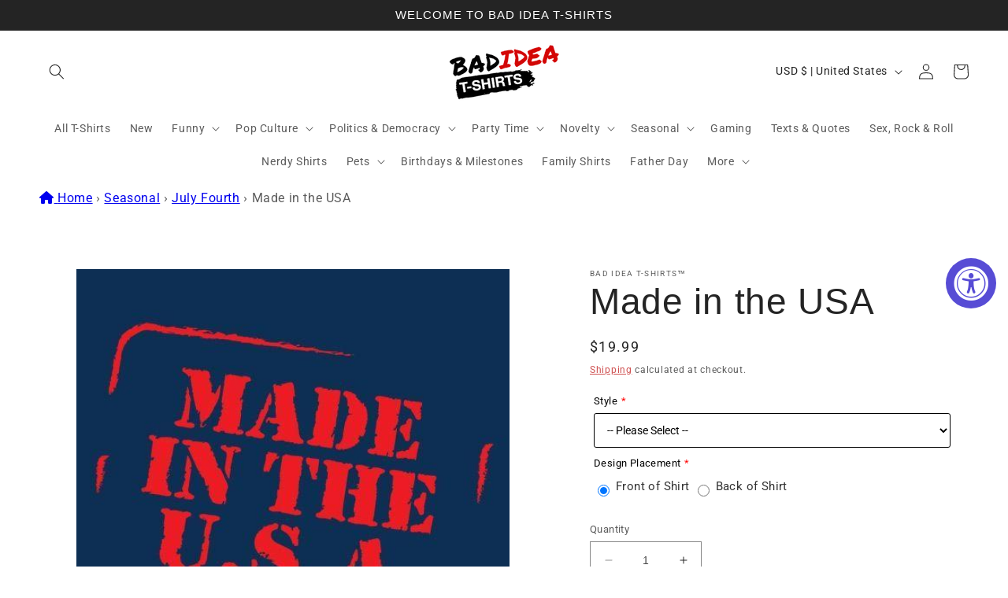

--- FILE ---
content_type: text/html;charset=UTF-8
request_url: https://node1.itoris.com/dpo/storefront/include.js?controller=GetOptionConfig&shop=bad-idea-t-shirts.myshopify.com
body_size: 10832
content:
    <style>
        /* CSS from Template "Grid09-Main" */
/* CSS from Template "Gird8-PS_0563W_DIVORCE" */
.control > img {display:none}
.dpo-img, .dpo-img2 {opacity:1 !important; background:transparent !important;}
.dpo-img ~ *:not(.dpo-img2) {display:none !important;}
.dpo-img2 {position:absolute; left:33%; top:10%; width:33%}    </style>
<div id="itoris_dynamicproductoptions_add_to_cart_configure" style="display: none;">
    <button type="button" class="button btn">
        <span><span>Configure</span></span>
    </button>
</div>
<div id="itoris_dynamicproductoptions_popup_mask" style="display: none;"></div>
<div id="itoris_dynamicproductoptions_popup" style="display: none;">
    <div id="itoris_dynamicproductoptions_popup_close_icon"></div>
    <h2 class="popup-title">Configure Product</h2>
    <div class="product-options-bottom">
        <button id="itoris_dynamicproductoptions_popup_button_cancel" type="button" class="button"><span><span>Cancel</span></span></button>
        <div class="add-to-box">
            <span id="itoris_dynamicproductoptions_popup_price"></span>
            <button id="itoris_dynamicproductoptions_popup_button_apply" type="button" class="button"><span><span>Apply</span></span></button>
            <span class="or">OR</span>
            <div class="add-to-cart">
                <label for="qty">Qty:</label>
                <input type="text" name="qty" id="itoris_dynamicoptions_qty" maxlength="12" value="" title="Qty" class="input-text qty" />
                                <button type="button" title="Add to Cart" id="itoris_dynamicoptions_add_to_cart" class="button btn-cart"><span><span>Add to Cart</span></span></button>
            </div>
        </div>
    </div>
</div>
<div id="itoris_dynamicproductoptions_configuration" style="display: none;">
    <ul></ul>
    <button id="itoris_dynamicproductoptions_button_edit" type="button" class="button"><span><span>Edit</span></span></button>
</div>
<div id="itoris_dynamicproductoptions">
                                                                        <div id="fieldset-section-1" class="fieldset fieldset-section-1">
                            <table class="form-list option-fields-cols-1">
                                            <tr class="fields">
                                                                                                                                                                                                                                                                                    <td>
                                            <div id="dynamic_option_id_1001" class="field">
                                                                                                <div class="control">
    <img src="https://cdn.shopify.com/s/files/1/0471/8592/0158/t/3/assets/dpo_custom_option_34822_black-mrt.jpg?v=1603994641" alt="-MRT-BLK" title=""   class="" />
    </div>                                            </div>
                                        </td>
                                                            </tr>
                                    </table>
                    </div>
                                                            <div id="fieldset-section-2" class="fieldset fieldset-section-2">
                            <table class="form-list option-fields-cols-1">
                                            <tr class="fields">
                                                                                                                                                                                                                                                                                    <td>
                                            <div id="dynamic_option_id_1002" class="field">
                                                                                                <div class="control">
    <img src="https://cdn.shopify.com/s/files/1/0471/8592/0158/t/3/assets/dpo_custom_option_43115_men-regular-white.jpg?v=1603994660" alt="-MRT-WHI" title=""   class="" />
    </div>                                            </div>
                                        </td>
                                                            </tr>
                                    </table>
                    </div>
                                                            <div id="fieldset-section-3" class="fieldset fieldset-section-3">
                            <table class="form-list option-fields-cols-1">
                                            <tr class="fields">
                                                                                                                                                                                                                                                                                    <td>
                                            <div id="dynamic_option_id_1003" class="field">
                                                                                                <div class="control">
    <img src="https://cdn.shopify.com/s/files/1/0471/8592/0158/t/3/assets/dpo_custom_option_28272_ash-mrt.jpg?v=1603994676" alt="-MRT-ASH" title=""   class="" />
    </div>                                            </div>
                                        </td>
                                                            </tr>
                                    </table>
                    </div>
                                                            <div id="fieldset-section-4" class="fieldset fieldset-section-4">
                            <table class="form-list option-fields-cols-1">
                                            <tr class="fields">
                                                                                                                                                                                                                                                                                    <td>
                                            <div id="dynamic_option_id_1004" class="field">
                                                                                                <div class="control">
    <img src="https://cdn.shopify.com/s/files/1/0471/8592/0158/t/3/assets/dpo_custom_option_24871_brown-mrt.jpg?v=1603994690" alt="-MRT-BRN" title=""   class="" />
    </div>                                            </div>
                                        </td>
                                                            </tr>
                                    </table>
                    </div>
                                                            <div id="fieldset-section-5" class="fieldset fieldset-section-5">
                            <table class="form-list option-fields-cols-1">
                                            <tr class="fields">
                                                                                                                                                                                                                                                                                    <td>
                                            <div id="dynamic_option_id_1005" class="field">
                                                                                                <div class="control">
    <img src="https://cdn.shopify.com/s/files/1/0471/8592/0158/t/3/assets/dpo_custom_option_10820_charcoal-mrt.jpg?v=1603994709" alt="-MRT-CHR" title=""   class="" />
    </div>                                            </div>
                                        </td>
                                                            </tr>
                                    </table>
                    </div>
                                                            <div id="fieldset-section-6" class="fieldset fieldset-section-6">
                            <table class="form-list option-fields-cols-1">
                                            <tr class="fields">
                                                                                                                                                                                                                                                                                    <td>
                                            <div id="dynamic_option_id_1006" class="field">
                                                                                                <div class="control">
    <img src="https://cdn.shopify.com/s/files/1/0471/8592/0158/t/3/assets/dpo_custom_option_25328_dusk-mrt.jpg?v=1605098606" alt="-MRT-DBLU" title=""   class="" />
    </div>                                            </div>
                                        </td>
                                                            </tr>
                                    </table>
                    </div>
                                                            <div id="fieldset-section-7" class="fieldset fieldset-section-7">
                            <table class="form-list option-fields-cols-1">
                                            <tr class="fields">
                                                                                                                                                                                                                                                                                    <td>
                                            <div id="dynamic_option_id_1007" class="field">
                                                                                                <div class="control">
    <img src="https://cdn.shopify.com/s/files/1/0471/8592/0158/t/3/assets/dpo_custom_option_13646_navy-mrt.jpg?v=1603996253" alt="-MRT-BLU" title=""   class="" />
    </div>                                            </div>
                                        </td>
                                                            </tr>
                                    </table>
                    </div>
                                                            <div id="fieldset-section-8" class="fieldset fieldset-section-8">
                            <table class="form-list option-fields-cols-1">
                                            <tr class="fields">
                                                                                                                                                                                                                                                                                    <td>
                                            <div id="dynamic_option_id_1008" class="field">
                                                                                                <div class="control">
    <img src="https://cdn.shopify.com/s/files/1/0471/8592/0158/t/3/assets/dpo_custom_option_52236_men-regular-gold.jpg?v=1603994755" alt="-MRT-GOLD" title=""   class="" />
    </div>                                            </div>
                                        </td>
                                                            </tr>
                                    </table>
                    </div>
                                                            <div id="fieldset-section-9" class="fieldset fieldset-section-9">
                            <table class="form-list option-fields-cols-1">
                                            <tr class="fields">
                                                                                                                                                                                                                                                                                    <td>
                                            <div id="dynamic_option_id_1009" class="field">
                                                                                                <div class="control">
    <img src="https://cdn.shopify.com/s/files/1/0471/8592/0158/t/3/assets/dpo_custom_option_93531_pink-mrt.jpg?v=1603994769" alt="-MRT-PNK" title=""   class="" />
    </div>                                            </div>
                                        </td>
                                                            </tr>
                                    </table>
                    </div>
                                                            <div id="fieldset-section-10" class="fieldset fieldset-section-10">
                            <table class="form-list option-fields-cols-1">
                                            <tr class="fields">
                                                                                                                                                                                                                                                                                    <td>
                                            <div id="dynamic_option_id_1010" class="field">
                                                                                                <div class="control">
    <img src="https://cdn.shopify.com/s/files/1/0471/8592/0158/t/3/assets/dpo_custom_option_38385_image-2020-10-29t19-11-11-980z.png?v=1603999116" alt="-MRT-RED" title=""   class="" />
    </div>                                            </div>
                                        </td>
                                                            </tr>
                                    </table>
                    </div>
                                                            <div id="fieldset-section-11" class="fieldset fieldset-section-11">
                            <table class="form-list option-fields-cols-1">
                                            <tr class="fields">
                                                                                                                                                                                                                                                                                    <td>
                                            <div id="dynamic_option_id_1011" class="field">
                                                                                                <div class="control">
    <img src="https://cdn.shopify.com/s/files/1/0471/8592/0158/t/3/assets/dpo_custom_option_50422_royal-mrt.jpg?v=1603994807" alt="" title=""   class="" />
    </div>                                            </div>
                                        </td>
                                                            </tr>
                                    </table>
                    </div>
                                                            <div id="fieldset-section-12" class="fieldset fieldset-section-12">
                            <table class="form-list option-fields-cols-1">
                                            <tr class="fields">
                                                                                                                                                                                                                                                                                    <td>
                                            <div id="dynamic_option_id_1012" class="field">
                                                                                                <div class="control">
    <img src="https://cdn.shopify.com/s/files/1/0471/8592/0158/t/3/assets/dpo_custom_option_48642_sports-grey-mrt.jpg?v=1603994821" alt="-MRT-SGRY" title=""   class="" />
    </div>                                            </div>
                                        </td>
                                                            </tr>
                                    </table>
                    </div>
                                                            <div id="fieldset-section-13" class="fieldset fieldset-section-13">
                            <table class="form-list option-fields-cols-1">
                                            <tr class="fields">
                                                                                                                                                                                                                                                                                    <td>
                                            <div id="dynamic_option_id_1013" class="field">
                                                                                                <div class="control">
    <img src="https://cdn.shopify.com/s/files/1/0471/8592/0158/t/3/assets/dpo_custom_option_80746_men-regular-tan.jpg?v=1603994839" alt="-MRT-TAN" title=""   class="" />
    </div>                                            </div>
                                        </td>
                                                            </tr>
                                    </table>
                    </div>
                                                            <div id="fieldset-section-14" class="fieldset fieldset-section-14">
                            <table class="form-list option-fields-cols-1">
                                            <tr class="fields">
                                                                                                                                                                                                                                                                                    <td>
                                            <div id="dynamic_option_id_1014" class="field">
                                                                                                <div class="control">
    <img src="https://cdn.shopify.com/s/files/1/0471/8592/0158/t/3/assets/dpo_custom_option_33411_forest-mrt.jpg?v=1604079903" alt="-MRT-GRN" title=""   class="" />
    </div>                                            </div>
                                        </td>
                                                            </tr>
                                    </table>
                    </div>
                                                            <div id="fieldset-section-15" class="fieldset fieldset-section-15">
                            <table class="form-list option-fields-cols-1">
                                            <tr class="fields">
                                                                                                                                                                                                                                                                                    <td>
                                            <div id="dynamic_option_id_1015" class="field">
                                                                                                <div class="control">
    <img src="https://cdn.shopify.com/s/files/1/0471/8592/0158/t/3/assets/dpo_custom_option_68944_irish-mrt.jpg?v=1603994873" alt="" title=""   class="" />
    </div>                                            </div>
                                        </td>
                                                            </tr>
                                    </table>
                    </div>
                                                            <div id="fieldset-section-16" class="fieldset fieldset-section-16">
                            <table class="form-list option-fields-cols-1">
                                            <tr class="fields">
                                                                                                                                                                                                                                                                                    <td>
                                            <div id="dynamic_option_id_1016" class="field">
                                                                                                <div class="control">
    <img src="https://cdn.shopify.com/s/files/1/0471/8592/0158/t/3/assets/dpo_custom_option_48660_military-mrt.jpg?v=1603994978" alt="-MRT-MILT" title=""   class="" />
    </div>                                            </div>
                                        </td>
                                                            </tr>
                                    </table>
                    </div>
                                                            <div id="fieldset-section-17" class="fieldset fieldset-section-17">
                            <table class="form-list option-fields-cols-1">
                                            <tr class="fields">
                                                                                                                                                                                                                                                                                    <td>
                                            <div id="dynamic_option_id_1017" class="field">
                                                                                                <div class="control">
    <img src="https://cdn.shopify.com/s/files/1/0471/8592/0158/t/3/assets/dpo_custom_option_91218_sunset-mrt.jpg?v=1603994995" alt="-MRT-SUN" title=""   class="" />
    </div>                                            </div>
                                        </td>
                                                            </tr>
                                    </table>
                    </div>
                                                            <div id="fieldset-section-18" class="fieldset fieldset-section-18">
                            <table class="form-list option-fields-cols-1">
                                            <tr class="fields">
                                                                                                                                                                                                                                                                                    <td>
                                            <div id="dynamic_option_id_1018" class="field">
                                                                                                <div class="control">
    <img src="https://cdn.shopify.com/s/files/1/0471/8592/0158/t/3/assets/dpo_custom_option_14278_garnet-mrt.jpg?v=1603995013" alt="-MRT-GARN" title=""   class="" />
    </div>                                            </div>
                                        </td>
                                                            </tr>
                                    </table>
                    </div>
                                                            <div id="fieldset-section-19" class="fieldset fieldset-section-19">
                            <table class="form-list option-fields-cols-1">
                                            <tr class="fields">
                                                                                                                                                                                                                                                                                    <td>
                                            <div id="dynamic_option_id_1019" class="field">
                                                                                                <div class="control">
    <img src="https://cdn.shopify.com/s/files/1/0471/8592/0158/t/3/assets/dpo_custom_option_57277_coral-mrt.jpg?v=1603995026" alt="-MRT-COR" title=""   class="" />
    </div>                                            </div>
                                        </td>
                                                            </tr>
                                    </table>
                    </div>
                                                            <div id="fieldset-section-20" class="fieldset fieldset-section-20">
                            <table class="form-list option-fields-cols-1">
                                            <tr class="fields">
                                                                                                                                                                                                                                                                                    <td>
                                            <div id="dynamic_option_id_1020" class="field">
                                                                                                <div class="control">
    <img src="https://cdn.shopify.com/s/files/1/0471/8592/0158/t/3/assets/dpo_custom_option_77859_black-mrt.jpg?v=1603995036" alt="-MBT-BLK" title=""   class="" />
    </div>                                            </div>
                                        </td>
                                                            </tr>
                                    </table>
                    </div>
                                                            <div id="fieldset-section-21" class="fieldset fieldset-section-21">
                            <table class="form-list option-fields-cols-1">
                                            <tr class="fields">
                                                                                                                                                                                                                                                                                    <td>
                                            <div id="dynamic_option_id_1021" class="field">
                                                                                                <div class="control">
    <img src="https://cdn.shopify.com/s/files/1/0471/8592/0158/t/3/assets/dpo_custom_option_23686_dusk-mrt.jpg?v=1603995047" alt="" title=""   class="" />
    </div>                                            </div>
                                        </td>
                                                            </tr>
                                    </table>
                    </div>
                                                            <div id="fieldset-section-22" class="fieldset fieldset-section-22">
                            <table class="form-list option-fields-cols-1">
                                            <tr class="fields">
                                                                                                                                                                                                                                                                                    <td>
                                            <div id="dynamic_option_id_1022" class="field">
                                                                                                <div class="control">
    <img src="https://cdn.shopify.com/s/files/1/0471/8592/0158/t/3/assets/dpo_custom_option_47071_charcoal-mrt.jpg?v=1603995059" alt="-MBT-CHR" title=""   class="" />
    </div>                                            </div>
                                        </td>
                                                            </tr>
                                    </table>
                    </div>
                                                            <div id="fieldset-section-23" class="fieldset fieldset-section-23">
                            <table class="form-list option-fields-cols-1">
                                            <tr class="fields">
                                                                                                                                                                                                                                                                                    <td>
                                            <div id="dynamic_option_id_1023" class="field">
                                                                                                <div class="control">
    <img src="https://cdn.shopify.com/s/files/1/0471/8592/0158/t/3/assets/dpo_custom_option_92106_navy-mrt.jpg?v=1603996270" alt="-MBT-BLU" title=""   class="" />
    </div>                                            </div>
                                        </td>
                                                            </tr>
                                    </table>
                    </div>
                                                            <div id="fieldset-section-24" class="fieldset fieldset-section-24">
                            <table class="form-list option-fields-cols-1">
                                            <tr class="fields">
                                                                                                                                                                                                                                                                                    <td>
                                            <div id="dynamic_option_id_1024" class="field">
                                                                                                <div class="control">
    <img src="https://cdn.shopify.com/s/files/1/0471/8592/0158/t/3/assets/dpo_custom_option_40069_image-2020-10-29t19-11-11-980z.png?v=1603999094" alt="" title=""   class="" />
    </div>                                            </div>
                                        </td>
                                                            </tr>
                                    </table>
                    </div>
                                                            <div id="fieldset-section-25" class="fieldset fieldset-section-25">
                            <table class="form-list option-fields-cols-1">
                                            <tr class="fields">
                                                                                                                                                                                                                                                                                    <td>
                                            <div id="dynamic_option_id_1025" class="field">
                                                                                                <div class="control">
    <img src="https://cdn.shopify.com/s/files/1/0471/8592/0158/t/3/assets/dpo_custom_option_98738_royal-mrt.jpg?v=1603995148" alt="-MBT-ROY" title=""   class="" />
    </div>                                            </div>
                                        </td>
                                                            </tr>
                                    </table>
                    </div>
                                                            <div id="fieldset-section-26" class="fieldset fieldset-section-26">
                            <table class="form-list option-fields-cols-1">
                                            <tr class="fields">
                                                                                                                                                                                                                                                                                    <td>
                                            <div id="dynamic_option_id_1026" class="field">
                                                                                                <div class="control">
    <img src="https://cdn.shopify.com/s/files/1/0471/8592/0158/t/3/assets/dpo_custom_option_36310_sports-grey-mrt.jpg?v=1603995168" alt="-MBT-SGRY" title=""   class="" />
    </div>                                            </div>
                                        </td>
                                                            </tr>
                                    </table>
                    </div>
                                                            <div id="fieldset-section-27" class="fieldset fieldset-section-27">
                            <table class="form-list option-fields-cols-1">
                                            <tr class="fields">
                                                                                                                                                                                                                                                                                    <td>
                                            <div id="dynamic_option_id_1027" class="field">
                                                                                                <div class="control">
    <img src="https://cdn.shopify.com/s/files/1/0471/8592/0158/t/3/assets/dpo_custom_option_95969_men-regular-white.jpg?v=1603995200" alt="-MBT-WHI" title=""   class="" />
    </div>                                            </div>
                                        </td>
                                                            </tr>
                                    </table>
                    </div>
                                                            <div id="fieldset-section-28" class="fieldset fieldset-section-28">
                            <table class="form-list option-fields-cols-1">
                                            <tr class="fields">
                                                                                                                                                                                                                                                                                    <td>
                                            <div id="dynamic_option_id_1028" class="field">
                                                                                                <div class="control">
    <img src="https://cdn.shopify.com/s/files/1/0471/8592/0158/t/3/assets/dpo_custom_option_36326_black-mrt.jpg?v=1603995213" alt="-MAA-BLK" title=""   class="" />
    </div>                                            </div>
                                        </td>
                                                            </tr>
                                    </table>
                    </div>
                                                            <div id="fieldset-section-29" class="fieldset fieldset-section-29">
                            <table class="form-list option-fields-cols-1">
                                            <tr class="fields">
                                                                                                                                                                                                                                                                                    <td>
                                            <div id="dynamic_option_id_1029" class="field">
                                                                                                <div class="control">
    <img src="https://cdn.shopify.com/s/files/1/0471/8592/0158/t/3/assets/dpo_custom_option_25125_dusk-mrt.jpg?v=1603995235" alt="" title=""   class="" />
    </div>                                            </div>
                                        </td>
                                                            </tr>
                                    </table>
                    </div>
                                                            <div id="fieldset-section-30" class="fieldset fieldset-section-30">
                            <table class="form-list option-fields-cols-1">
                                            <tr class="fields">
                                                                                                                                                                                                                                                                                    <td>
                                            <div id="dynamic_option_id_1030" class="field">
                                                                                                <div class="control">
    <img src="https://cdn.shopify.com/s/files/1/0471/8592/0158/t/3/assets/dpo_custom_option_24252_charcoal-mrt.jpg?v=1603995250" alt="" title=""   class="" />
    </div>                                            </div>
                                        </td>
                                                            </tr>
                                    </table>
                    </div>
                                                            <div id="fieldset-section-31" class="fieldset fieldset-section-31">
                            <table class="form-list option-fields-cols-1">
                                            <tr class="fields">
                                                                                                                                                                                                                                                                                    <td>
                                            <div id="dynamic_option_id_1031" class="field">
                                                                                                <div class="control">
    <img src="https://cdn.shopify.com/s/files/1/0471/8592/0158/t/3/assets/dpo_custom_option_89075_navy-mrt.jpg?v=1603996292" alt="" title=""   class="" />
    </div>                                            </div>
                                        </td>
                                                            </tr>
                                    </table>
                    </div>
                                                            <div id="fieldset-section-32" class="fieldset fieldset-section-32">
                            <table class="form-list option-fields-cols-1">
                                            <tr class="fields">
                                                                                                                                                                                                                                                                                    <td>
                                            <div id="dynamic_option_id_1032" class="field">
                                                                                                <div class="control">
    <img src="https://cdn.shopify.com/s/files/1/0471/8592/0158/t/3/assets/dpo_custom_option_44905_image-2020-10-29t19-11-11-980z.png?v=1603999079" alt="" title=""   class="" />
    </div>                                            </div>
                                        </td>
                                                            </tr>
                                    </table>
                    </div>
                                                            <div id="fieldset-section-33" class="fieldset fieldset-section-33">
                            <table class="form-list option-fields-cols-1">
                                            <tr class="fields">
                                                                                                                                                                                                                                                                                    <td>
                                            <div id="dynamic_option_id_1033" class="field">
                                                                                                <div class="control">
    <img src="https://cdn.shopify.com/s/files/1/0471/8592/0158/t/3/assets/dpo_custom_option_34837_royal-mrt.jpg?v=1603995308" alt="" title=""   class="" />
    </div>                                            </div>
                                        </td>
                                                            </tr>
                                    </table>
                    </div>
                                                            <div id="fieldset-section-34" class="fieldset fieldset-section-34">
                            <table class="form-list option-fields-cols-1">
                                            <tr class="fields">
                                                                                                                                                                                                                                                                                    <td>
                                            <div id="dynamic_option_id_1034" class="field">
                                                                                                <div class="control">
    <img src="https://cdn.shopify.com/s/files/1/0471/8592/0158/t/3/assets/dpo_custom_option_73183_sports-grey-mrt.jpg?v=1603995324" alt="" title=""   class="" />
    </div>                                            </div>
                                        </td>
                                                            </tr>
                                    </table>
                    </div>
                                                            <div id="fieldset-section-35" class="fieldset fieldset-section-35">
                            <table class="form-list option-fields-cols-1">
                                            <tr class="fields">
                                                                                                                                                                                                                                                                                    <td>
                                            <div id="dynamic_option_id_1035" class="field">
                                                                                                <div class="control">
    <img src="https://cdn.shopify.com/s/files/1/0471/8592/0158/t/3/assets/dpo_custom_option_42303_men-regular-white.jpg?v=1603995336" alt="" title=""   class="" />
    </div>                                            </div>
                                        </td>
                                                            </tr>
                                    </table>
                    </div>
                                                            <div id="fieldset-section-36" class="fieldset fieldset-section-36">
                            <table class="form-list option-fields-cols-1">
                                            <tr class="fields">
                                                                                                                                                                                                                                                                                    <td>
                                            <div id="dynamic_option_id_1036" class="field">
                                                                                                <div class="control">
    <img src="https://cdn.shopify.com/s/files/1/0471/8592/0158/t/3/assets/dpo_custom_option_41068_black-mls.jpg?v=1603998117" alt="" title=""   class="" />
    </div>                                            </div>
                                        </td>
                                                            </tr>
                                    </table>
                    </div>
                                                            <div id="fieldset-section-37" class="fieldset fieldset-section-37">
                            <table class="form-list option-fields-cols-1">
                                            <tr class="fields">
                                                                                                                                                                                                                                                                                    <td>
                                            <div id="dynamic_option_id_1037" class="field">
                                                                                                <div class="control">
    <img src="https://cdn.shopify.com/s/files/1/0471/8592/0158/t/3/assets/dpo_custom_option_62043_charcoal-mls.jpg?v=1603995533" alt="" title=""   class="" />
    </div>                                            </div>
                                        </td>
                                                            </tr>
                                    </table>
                    </div>
                                                            <div id="fieldset-section-38" class="fieldset fieldset-section-38">
                            <table class="form-list option-fields-cols-1">
                                            <tr class="fields">
                                                                                                                                                                                                                                                                                    <td>
                                            <div id="dynamic_option_id_1038" class="field">
                                                                                                <div class="control">
    <img src="https://cdn.shopify.com/s/files/1/0471/8592/0158/t/3/assets/dpo_custom_option_74594_navy-mls.jpg?v=1603995546" alt="-MLS-BLU" title=""   class="" />
    </div>                                            </div>
                                        </td>
                                                            </tr>
                                    </table>
                    </div>
                                                            <div id="fieldset-section-39" class="fieldset fieldset-section-39">
                            <table class="form-list option-fields-cols-1">
                                            <tr class="fields">
                                                                                                                                                                                                                                                                                    <td>
                                            <div id="dynamic_option_id_1039" class="field">
                                                                                                <div class="control">
    <img src="https://cdn.shopify.com/s/files/1/0471/8592/0158/t/3/assets/dpo_custom_option_10754_red-mls.jpg?v=1603995618" alt="-MLS-RED" title=""   class="" />
    </div>                                            </div>
                                        </td>
                                                            </tr>
                                    </table>
                    </div>
                                                            <div id="fieldset-section-40" class="fieldset fieldset-section-40">
                            <table class="form-list option-fields-cols-1">
                                            <tr class="fields">
                                                                                                                                                                                                                                                                                    <td>
                                            <div id="dynamic_option_id_1040" class="field">
                                                                                                <div class="control">
    <img src="https://cdn.shopify.com/s/files/1/0471/8592/0158/t/3/assets/dpo_custom_option_27435_royal-mls.jpg?v=1603995631" alt="" title=""   class="" />
    </div>                                            </div>
                                        </td>
                                                            </tr>
                                    </table>
                    </div>
                                                            <div id="fieldset-section-41" class="fieldset fieldset-section-41">
                            <table class="form-list option-fields-cols-1">
                                            <tr class="fields">
                                                                                                                                                                                                                                                                                    <td>
                                            <div id="dynamic_option_id_1041" class="field">
                                                                                                <div class="control">
    <img src="https://cdn.shopify.com/s/files/1/0471/8592/0158/t/3/assets/dpo_custom_option_18206_sports-grey-mls.jpg?v=1603995644" alt="-MLS-SGRY" title=""   class="" />
    </div>                                            </div>
                                        </td>
                                                            </tr>
                                    </table>
                    </div>
                                                            <div id="fieldset-section-42" class="fieldset fieldset-section-42">
                            <table class="form-list option-fields-cols-1">
                                            <tr class="fields">
                                                                                                                                                                                                                                                                                    <td>
                                            <div id="dynamic_option_id_1042" class="field">
                                                                                                <div class="control">
    <img src="https://cdn.shopify.com/s/files/1/0471/8592/0158/t/3/assets/dpo_custom_option_92020_white-mls.jpg?v=1603995656" alt="-MLS-WHI" title=""   class="" />
    </div>                                            </div>
                                        </td>
                                                            </tr>
                                    </table>
                    </div>
                                                            <div id="fieldset-section-43" class="fieldset fieldset-section-43">
                            <table class="form-list option-fields-cols-1">
                                            <tr class="fields">
                                                                                                                                                                                                                                                                                    <td>
                                            <div id="dynamic_option_id_1043" class="field">
                                                                                                <div class="control">
    <img src="https://cdn.shopify.com/s/files/1/0471/8592/0158/t/3/assets/dpo_custom_option_83722_hod-black.jpg?v=1603995674" alt="-HOD-BLK" title=""   class="" />
    </div>                                            </div>
                                        </td>
                                                            </tr>
                                    </table>
                    </div>
                                                            <div id="fieldset-section-44" class="fieldset fieldset-section-44">
                            <table class="form-list option-fields-cols-1">
                                            <tr class="fields">
                                                                                                                                                                                                                                                                                    <td>
                                            <div id="dynamic_option_id_1044" class="field">
                                                                                                <div class="control">
    <img src="https://cdn.shopify.com/s/files/1/0471/8592/0158/t/3/assets/dpo_custom_option_64698_hod-navy.jpg?v=1603995685" alt="-HOD-BLU" title=""   class="" />
    </div>                                            </div>
                                        </td>
                                                            </tr>
                                    </table>
                    </div>
                                                            <div id="fieldset-section-45" class="fieldset fieldset-section-45">
                            <table class="form-list option-fields-cols-1">
                                            <tr class="fields">
                                                                                                                                                                                                                                                                                    <td>
                                            <div id="dynamic_option_id_1045" class="field">
                                                                                                <div class="control">
    <img src="https://cdn.shopify.com/s/files/1/0471/8592/0158/t/3/assets/dpo_custom_option_28123_hod-sports-grey.jpg?v=1603995697" alt="-HOD-SGRY" title=""   class="" />
    </div>                                            </div>
                                        </td>
                                                            </tr>
                                    </table>
                    </div>
                                                            <div id="fieldset-section-46" class="fieldset fieldset-section-46">
                            <table class="form-list option-fields-cols-1">
                                            <tr class="fields">
                                                                                                                                                                                                                                                                                    <td>
                                            <div id="dynamic_option_id_1046" class="field">
                                                                                                <div class="control">
    <img src="https://cdn.shopify.com/s/files/1/0471/8592/0158/t/3/assets/dpo_custom_option_99365_black-mrt.jpg?v=1603995841" alt="-MTT-BLK" title=""   class="" />
    </div>                                            </div>
                                        </td>
                                                            </tr>
                                    </table>
                    </div>
                                                            <div id="fieldset-section-47" class="fieldset fieldset-section-47">
                            <table class="form-list option-fields-cols-1">
                                            <tr class="fields">
                                                                                                                                                                                                                                                                                    <td>
                                            <div id="dynamic_option_id_1047" class="field">
                                                                                                <div class="control">
    <img src="https://cdn.shopify.com/s/files/1/0471/8592/0158/t/3/assets/dpo_custom_option_36468_charcoal-mrt.jpg?v=1603995866" alt="-MTT-CHR" title=""   class="" />
    </div>                                            </div>
                                        </td>
                                                            </tr>
                                    </table>
                    </div>
                                                            <div id="fieldset-section-48" class="fieldset fieldset-section-48">
                            <table class="form-list option-fields-cols-1">
                                            <tr class="fields">
                                                                                                                                                                                                                                                                                    <td>
                                            <div id="dynamic_option_id_1048" class="field">
                                                                                                <div class="control">
    <img src="https://cdn.shopify.com/s/files/1/0471/8592/0158/t/3/assets/dpo_custom_option_15916_navy-mrt.jpg?v=1603996318" alt="-MTT-BLU" title=""   class="" />
    </div>                                            </div>
                                        </td>
                                                            </tr>
                                    </table>
                    </div>
                                                            <div id="fieldset-section-49" class="fieldset fieldset-section-49">
                            <table class="form-list option-fields-cols-1">
                                            <tr class="fields">
                                                                                                                                                                                                                                                                                    <td>
                                            <div id="dynamic_option_id_1049" class="field">
                                                                                                <div class="control">
    <img src="https://cdn.shopify.com/s/files/1/0471/8592/0158/t/3/assets/dpo_custom_option_89641_image-2020-10-29t19-11-11-980z.png?v=1603999060" alt="-MTT-RED" title=""   class="" />
    </div>                                            </div>
                                        </td>
                                                            </tr>
                                    </table>
                    </div>
                                                            <div id="fieldset-section-50" class="fieldset fieldset-section-50">
                            <table class="form-list option-fields-cols-1">
                                            <tr class="fields">
                                                                                                                                                                                                                                                                                    <td>
                                            <div id="dynamic_option_id_1050" class="field">
                                                                                                <div class="control">
    <img src="https://cdn.shopify.com/s/files/1/0471/8592/0158/t/3/assets/dpo_custom_option_56187_royal-mrt.jpg?v=1603995905" alt="-MTT-ROY" title=""   class="" />
    </div>                                            </div>
                                        </td>
                                                            </tr>
                                    </table>
                    </div>
                                                            <div id="fieldset-section-51" class="fieldset fieldset-section-51">
                            <table class="form-list option-fields-cols-1">
                                            <tr class="fields">
                                                                                                                                                                                                                                                                                    <td>
                                            <div id="dynamic_option_id_1051" class="field">
                                                                                                <div class="control">
    <img src="https://cdn.shopify.com/s/files/1/0471/8592/0158/t/3/assets/dpo_custom_option_46902_sports-grey-mrt.jpg?v=1603995919" alt="-MTT-SGRY" title=""   class="" />
    </div>                                            </div>
                                        </td>
                                                            </tr>
                                    </table>
                    </div>
                                                            <div id="fieldset-section-52" class="fieldset fieldset-section-52">
                            <table class="form-list option-fields-cols-1">
                                            <tr class="fields">
                                                                                                                                                                                                                                                                                    <td>
                                            <div id="dynamic_option_id_1052" class="field">
                                                                                                <div class="control">
    <img src="https://cdn.shopify.com/s/files/1/0471/8592/0158/t/3/assets/dpo_custom_option_50062_men-regular-white.jpg?v=1603995938" alt="-MTT-WHI" title=""   class="" />
    </div>                                            </div>
                                        </td>
                                                            </tr>
                                    </table>
                    </div>
                                                            <div id="fieldset-section-53" class="fieldset fieldset-section-53">
                            <table class="form-list option-fields-cols-1">
                                            <tr class="fields">
                                                                                                                                                                                                                                                                                    <td>
                                            <div id="dynamic_option_id_1053" class="field">
                                                                                                <div class="control">
    <img src="https://cdn.shopify.com/s/files/1/0471/8592/0158/t/3/assets/dpo_custom_option_74074_black-wct.jpg?v=1604001325" alt="-WCT-BLK" title=""   class="" />
    </div>                                            </div>
                                        </td>
                                                            </tr>
                                    </table>
                    </div>
                                                            <div id="fieldset-section-54" class="fieldset fieldset-section-54">
                            <table class="form-list option-fields-cols-1">
                                            <tr class="fields">
                                                                                                                                                                                                                                                                                    <td>
                                            <div id="dynamic_option_id_1054" class="field">
                                                                                                <div class="control">
    <img src="https://cdn.shopify.com/s/files/1/0471/8592/0158/t/3/assets/dpo_custom_option_67557_charcoal-wct.jpg?v=1603995966" alt="-WCT-CHR" title=""   class="" />
    </div>                                            </div>
                                        </td>
                                                            </tr>
                                    </table>
                    </div>
                                                            <div id="fieldset-section-55" class="fieldset fieldset-section-55">
                            <table class="form-list option-fields-cols-1">
                                            <tr class="fields">
                                                                                                                                                                                                                                                                                    <td>
                                            <div id="dynamic_option_id_1055" class="field">
                                                                                                <div class="control">
    <img src="https://cdn.shopify.com/s/files/1/0471/8592/0158/t/3/assets/dpo_custom_option_18239_navy-wct.jpg?v=1603995978" alt="-WCT-BLU" title=""   class="" />
    </div>                                            </div>
                                        </td>
                                                            </tr>
                                    </table>
                    </div>
                                                            <div id="fieldset-section-56" class="fieldset fieldset-section-56">
                            <table class="form-list option-fields-cols-1">
                                            <tr class="fields">
                                                                                                                                                                                                                                                                                    <td>
                                            <div id="dynamic_option_id_1056" class="field">
                                                                                                <div class="control">
    <img src="https://cdn.shopify.com/s/files/1/0471/8592/0158/t/3/assets/dpo_custom_option_65946_pink-wct.jpg?v=1603995989" alt="-WCT-PNK" title=""   class="" />
    </div>                                            </div>
                                        </td>
                                                            </tr>
                                    </table>
                    </div>
                                                            <div id="fieldset-section-57" class="fieldset fieldset-section-57">
                            <table class="form-list option-fields-cols-1">
                                            <tr class="fields">
                                                                                                                                                                                                                                                                                    <td>
                                            <div id="dynamic_option_id_1057" class="field">
                                                                                                <div class="control">
    <img src="https://cdn.shopify.com/s/files/1/0471/8592/0158/t/3/assets/dpo_custom_option_18748_red-wct.jpg?v=1603996011" alt="" title=""   class="" />
    </div>                                            </div>
                                        </td>
                                                            </tr>
                                    </table>
                    </div>
                                                            <div id="fieldset-section-58" class="fieldset fieldset-section-58">
                            <table class="form-list option-fields-cols-1">
                                            <tr class="fields">
                                                                                                                                                                                                                                                                                    <td>
                                            <div id="dynamic_option_id_1058" class="field">
                                                                                                <div class="control">
    <img src="https://cdn.shopify.com/s/files/1/0471/8592/0158/t/3/assets/dpo_custom_option_71525_wct-royal.jpg?v=1604001278" alt="-WCT-ROY" title=""   class="" />
    </div>                                            </div>
                                        </td>
                                                            </tr>
                                    </table>
                    </div>
                                                            <div id="fieldset-section-59" class="fieldset fieldset-section-59">
                            <table class="form-list option-fields-cols-1">
                                            <tr class="fields">
                                                                                                                                                                                                                                                                                    <td>
                                            <div id="dynamic_option_id_1059" class="field">
                                                                                                <div class="control">
    <img src="https://cdn.shopify.com/s/files/1/0471/8592/0158/t/3/assets/dpo_custom_option_37922_sprt-gry-wct.jpg?v=1603996091" alt="" title=""   class="" />
    </div>                                            </div>
                                        </td>
                                                            </tr>
                                    </table>
                    </div>
                                                            <div id="fieldset-section-60" class="fieldset fieldset-section-60">
                            <table class="form-list option-fields-cols-1">
                                            <tr class="fields">
                                                                                                                                                                                                                                                                                    <td>
                                            <div id="dynamic_option_id_1060" class="field">
                                                                                                <div class="control">
    <img src="https://cdn.shopify.com/s/files/1/0471/8592/0158/t/3/assets/dpo_custom_option_68023_white-wct.jpg?v=1603996103" alt="-WCT-WHI" title=""   class="" />
    </div>                                            </div>
                                        </td>
                                                            </tr>
                                    </table>
                    </div>
                                                            <div id="fieldset-section-61" class="fieldset fieldset-section-61">
                            <table class="form-list option-fields-cols-1">
                                            <tr class="fields">
                                                                                                                                                                                                                                                                                    <td>
                                            <div id="dynamic_option_id_1061" class="field">
                                                                                                <div class="control">
    <img src="https://cdn.shopify.com/s/files/1/0471/8592/0158/t/3/assets/dpo_custom_option_30263_black-mrt.jpg?v=1603996125" alt="" title=""   class="" />
    </div>                                            </div>
                                        </td>
                                                            </tr>
                                    </table>
                    </div>
                                                            <div id="fieldset-section-62" class="fieldset fieldset-section-62">
                            <table class="form-list option-fields-cols-1">
                                            <tr class="fields">
                                                                                                                                                                                                                                                                                    <td>
                                            <div id="dynamic_option_id_1062" class="field">
                                                                                                <div class="control">
    <img src="https://cdn.shopify.com/s/files/1/0471/8592/0158/t/3/assets/dpo_custom_option_99026_charcoal-mrt.jpg?v=1603996137" alt="" title=""   class="" />
    </div>                                            </div>
                                        </td>
                                                            </tr>
                                    </table>
                    </div>
                                                            <div id="fieldset-section-63" class="fieldset fieldset-section-63">
                            <table class="form-list option-fields-cols-1">
                                            <tr class="fields">
                                                                                                                                                                                                                                                                                    <td>
                                            <div id="dynamic_option_id_1063" class="field">
                                                                                                <div class="control">
    <img src="https://cdn.shopify.com/s/files/1/0471/8592/0158/t/3/assets/dpo_custom_option_65461_navy-mrt.jpg?v=1603996149" alt="" title=""   class="" />
    </div>                                            </div>
                                        </td>
                                                            </tr>
                                    </table>
                    </div>
                                                            <div id="fieldset-section-64" class="fieldset fieldset-section-64">
                            <table class="form-list option-fields-cols-1">
                                            <tr class="fields">
                                                                                                                                                                                                                                                                                    <td>
                                            <div id="dynamic_option_id_1064" class="field">
                                                                                                <div class="control">
    <img src="https://cdn.shopify.com/s/files/1/0471/8592/0158/t/3/assets/dpo_custom_option_34161_pink-mrt.jpg?v=1603996162" alt="" title=""   class="" />
    </div>                                            </div>
                                        </td>
                                                            </tr>
                                    </table>
                    </div>
                                                            <div id="fieldset-section-65" class="fieldset fieldset-section-65">
                            <table class="form-list option-fields-cols-1">
                                            <tr class="fields">
                                                                                                                                                                                                                                                                                    <td>
                                            <div id="dynamic_option_id_1065" class="field">
                                                                                                <div class="control">
    <img src="https://cdn.shopify.com/s/files/1/0471/8592/0158/t/3/assets/dpo_custom_option_51815_image-2020-10-29t19-11-11-980z.png?v=1603999040" alt="" title=""   class="" />
    </div>                                            </div>
                                        </td>
                                                            </tr>
                                    </table>
                    </div>
                                                            <div id="fieldset-section-66" class="fieldset fieldset-section-66">
                            <table class="form-list option-fields-cols-1">
                                            <tr class="fields">
                                                                                                                                                                                                                                                                                    <td>
                                            <div id="dynamic_option_id_1066" class="field">
                                                                                                <div class="control">
    <img src="https://cdn.shopify.com/s/files/1/0471/8592/0158/t/3/assets/dpo_custom_option_26887_royal-mrt.jpg?v=1603996193" alt="" title=""   class="" />
    </div>                                            </div>
                                        </td>
                                                            </tr>
                                    </table>
                    </div>
                                                            <div id="fieldset-section-67" class="fieldset fieldset-section-67">
                            <table class="form-list option-fields-cols-1">
                                            <tr class="fields">
                                                                                                                                                                                                                                                                                    <td>
                                            <div id="dynamic_option_id_1067" class="field">
                                                                                                <div class="control">
    <img src="https://cdn.shopify.com/s/files/1/0471/8592/0158/t/3/assets/dpo_custom_option_15841_sports-grey-mrt.jpg?v=1603996208" alt="" title=""   class="" />
    </div>                                            </div>
                                        </td>
                                                            </tr>
                                    </table>
                    </div>
                                                            <div id="fieldset-section-68" class="fieldset fieldset-section-68">
                            <table class="form-list option-fields-cols-1">
                                            <tr class="fields">
                                                                                                                                                                                                                                                                                    <td>
                                            <div id="dynamic_option_id_1068" class="field">
                                                                                                <div class="control">
    <img src="https://cdn.shopify.com/s/files/1/0471/8592/0158/t/3/assets/dpo_custom_option_62481_men-regular-white.jpg?v=1603996220" alt="" title=""   class="" />
    </div>                                            </div>
                                        </td>
                                                            </tr>
                                    </table>
                    </div>
                                                            <div id="fieldset-section-69" class="fieldset fieldset-section-69">
                            <table class="form-list option-fields-cols-1">
                                            <tr class="fields">
                                                                                                                                                                                                                                                                                    <td>
                                            <div id="dynamic_option_id_1069" class="field">
                                                                                                    <label class="required">Style</label>                                                                                                <div class="control">
    <select name="options[1069]" id="select_1069" class=" product-custom-option admin__control-select" validation="{&quot;required&quot;:true}" title="">
        <option value="" >-- Please Select --</option>        <option value="10001" price="0.00">Mens Regular T-Shirt </option><option value="10002" price="5.00">Mens Tall Tees +$5.00</option><option value="10003" price="2.00">Mens 4.5 oz. Super Soft Ring Spun Tee +$2.00</option><option value="10004" price="5.00">Mens Long Sleeve +$5.00</option><option value="10005" price="22.01">Hoodies +$22.01</option><option value="10006" price="2.00">Womens Casual Tee +$2.00</option><option value="10007" price="0.00">Kids Heavy Cotton-T </option>    </select>
</div>
                                            </div>
                                        </td>
                                                            </tr>
                                            <tr class="fields">
                                                                                                                                                                                                                                                                                                                                                                                                                                <td>
                                            <div id="dynamic_option_id_1070" class="field">
                                                                                                    <label class="required">Sizes</label>                                                                                                <div class="control">
    <select name="options[1070]" id="select_1070" class=" product-custom-option admin__control-select" validation="{&quot;required&quot;:true}" title="">
        <option value="" >-- Please Select --</option>        <option value="10008" price="0.00">Youth Medium </option><option value="10009" price="0.00">Youth Large </option><option value="10010" price="0.00">Youth XL </option><option value="10011" price="0.00">Small </option><option value="10012" price="0.00">Medium </option><option value="10013" price="0.00">Large </option><option value="10014" price="0.00">X-Large </option><option value="10015" price="3.00">2X-Large +$3.00</option><option value="10016" price="4.00">3X-Large +$4.00</option><option value="10017" price="6.00">4X-Large +$6.00</option><option value="10018" price="8.00">5X-Large +$8.00</option><option value="10019" price="11.00">6X-Large +$11.00</option><option value="10020" price="0.00">LT </option><option value="10021" price="0.00">XLT </option><option value="10022" price="0.00">2XLT </option><option value="10023" price="0.00">3XLT </option><option value="10024" price="0.00">4XLT </option>    </select>
</div>
                                            </div>
                                        </td>
                                                            </tr>
                                            <tr class="fields">
                                                                                                                                                                                                                                                                                                                                                                                                                                                                                                                                                                            <td>
                                            <div id="dynamic_option_id_1071" class="field">
                                                                                                    <label class="required">Colors</label>                                                                                                <div class="control">
    <select name="options[1071]" id="select_1071" class=" product-custom-option admin__control-select" validation="{&quot;required&quot;:true}" title="">
        <option value="" >-- Please Select --</option>        <option value="10025" price="0.00">Black </option><option value="10026" price="0.00">Ash </option><option value="10027" price="0.00">Brown </option><option value="10028" price="0.00">Charcoal </option><option value="10029" price="0.00">Dusk Blue </option><option value="10030" price="0.00">Gold </option><option value="10031" price="0.00">Navy Blue </option><option value="10032" price="0.00">Pink </option><option value="10033" price="0.00">Royal Blue </option><option value="10034" price="0.00">Sport Grey </option><option value="10035" price="0.00">Tan </option><option value="10036" price="0.00">Forest Green </option><option value="10037" price="0.00">Irish Green </option><option value="10038" price="0.00">Military Green </option><option value="10039" price="0.00">Sunset </option><option value="10040" price="0.00">Coral </option><option value="10041" price="0.00">White </option>    </select>
</div>
                                            </div>
                                        </td>
                                                            </tr>
                                    </table>
                    </div>
                                                            <div id="fieldset-section-70" class="fieldset fieldset-section-70">
                            <table class="form-list option-fields-cols-1">
                                            <tr class="fields">
                                                                                                                                                                                                                                                                                    <td>
                                            <div id="dynamic_option_id_1072" class="field">
                                                                                                    <label class="required">Design Placement</label>                                                                                                <div class="control">
    <div class="options-list" id="options-1072-list" validation="{&quot;required&quot;:true}">
                <div class="field choice admin__field admin__field-option">
            <input type="radio" class="radio admin__control-radio  product-custom-option" name="options[1072]" id="options_1072_2" value="10042"  price="0.00"  />
            <label class="label admin__field-label" for="options_1072_2"><span>Front of Shirt</span></label>
        </div>
            <div class="field choice admin__field admin__field-option">
            <input type="radio" class="radio admin__control-radio  product-custom-option" name="options[1072]" id="options_1072_3" value="10043"  price="0.00"  />
            <label class="label admin__field-label" for="options_1072_3"><span>Back of Shirt</span></label>
        </div>
        </div>
</div>
                                            </div>
                                        </td>
                                                            </tr>
                                    </table>
                    </div>
    </div>
<script type="text/javascript">
    jQuery('body').addClass('has_dpo_options');
    jQuery('.dpo-container').prepend(jQuery('.dpo-not-allowed'));
    window.dpoObserver.loadCSS('https://node1.itoris.com/dpo/storefront/assets/css/main.css');
    window.dpoObserver.loadJS(['https://node1.itoris.com/dpo/storefront/assets/js/options.js?v=39'], function(){
		delete window.PriceFormula;
        window.opConfig6092427133125 = [];
        window.dpoOptions = jQuery.extend({}, window.DynamicProductOptions);
        if (window.dpoObserver.skipVariantCreation) window.dpoOptions.skipVariantCreation = true;
        if (window.dpo_before_initialize) window.dpo_before_initialize(window.dpoOptions);
        window.dpoOptions.initialize({"form_style":"table_sections","appearance":"on_product_view","absolute_pricing":"0","absolute_sku":"0","absolute_weight":"0","product_id":6092427133125,"is_configured":false,"is_grouped":0,"option_errors":[],"error_message":"","product_type":"simple","configure_product_message":"Please configure the product","out_of_stock_message":"out of stock","section_conditions":[{"order":1,"visibility":"hidden","visibility_action":"visible","visibility_condition":"{\"type\":\"all\",\"value\":1,\"conditions\":[{\"type\":\"field\",\"field\":1,\"value\":\"Mens Regular T-Shirt\",\"condition\":\"is\"},{\"type\":\"field\",\"field\":3,\"value\":\"Black\",\"condition\":\"is\"}]}"},{"order":2,"visibility":"hidden","visibility_action":"visible","visibility_condition":"{\"type\":\"all\",\"value\":1,\"conditions\":[{\"type\":\"field\",\"field\":1,\"value\":\"Mens Regular T-Shirt\",\"condition\":\"is\"},{\"type\":\"field\",\"field\":3,\"value\":\"White\",\"condition\":\"is\"}]}"},{"order":3,"visibility":"hidden","visibility_action":"visible","visibility_condition":"{\"type\":\"all\",\"value\":1,\"conditions\":[{\"type\":\"field\",\"field\":1,\"value\":\"Mens Regular T-Shirt\",\"condition\":\"is\"},{\"type\":\"field\",\"field\":3,\"value\":\"Ash\",\"condition\":\"is\"}]}"},{"order":4,"visibility":"hidden","visibility_action":"visible","visibility_condition":"{\"type\":\"all\",\"value\":1,\"conditions\":[{\"type\":\"field\",\"field\":1,\"value\":\"Mens Regular T-Shirt\",\"condition\":\"is\"},{\"type\":\"field\",\"field\":3,\"value\":\"Brown\",\"condition\":\"is\"}]}"},{"order":5,"visibility":"hidden","visibility_action":"visible","visibility_condition":"{\"type\":\"all\",\"value\":1,\"conditions\":[{\"type\":\"field\",\"field\":1,\"value\":\"Mens Regular T-Shirt\",\"condition\":\"is\"},{\"type\":\"field\",\"field\":3,\"value\":\"Charcoal\",\"condition\":\"is\"}]}"},{"order":6,"visibility":"hidden","visibility_action":"visible","visibility_condition":"{\"type\":\"all\",\"value\":1,\"conditions\":[{\"type\":\"field\",\"field\":1,\"value\":\"Mens Regular T-Shirt\",\"condition\":\"is\"},{\"type\":\"field\",\"field\":3,\"value\":\"Dusk Blue\",\"condition\":\"is\"}]}"},{"order":7,"visibility":"hidden","visibility_action":"visible","visibility_condition":"{\"type\":\"all\",\"value\":1,\"conditions\":[{\"type\":\"field\",\"field\":1,\"value\":\"Mens Regular T-Shirt\",\"condition\":\"is\"},{\"type\":\"field\",\"field\":3,\"value\":\"Navy Blue\",\"condition\":\"is\"}]}"},{"order":8,"visibility":"hidden","visibility_action":"visible","visibility_condition":"{\"type\":\"all\",\"value\":1,\"conditions\":[{\"type\":\"field\",\"field\":1,\"value\":\"Mens Regular T-Shirt\",\"condition\":\"is\"},{\"type\":\"field\",\"field\":3,\"value\":\"Gold\",\"condition\":\"is\"}]}"},{"order":9,"visibility":"hidden","visibility_action":"visible","visibility_condition":"{\"type\":\"all\",\"value\":1,\"conditions\":[{\"type\":\"field\",\"field\":1,\"value\":\"Mens Regular T-Shirt\",\"condition\":\"is\"},{\"type\":\"field\",\"field\":3,\"value\":\"Pink\",\"condition\":\"is\"}]}"},{"order":10,"visibility":"hidden","visibility_action":"visible","visibility_condition":"{\"type\":\"all\",\"value\":1,\"conditions\":[{\"type\":\"field\",\"field\":1,\"value\":\"Mens Regular T-Shirt\",\"condition\":\"is\"},{\"type\":\"field\",\"field\":3,\"value\":\"Red\",\"condition\":\"is\"}]}"},{"order":11,"visibility":"hidden","visibility_action":"visible","visibility_condition":"{\"type\":\"all\",\"value\":1,\"conditions\":[{\"type\":\"field\",\"field\":1,\"value\":\"Mens Regular T-Shirt\",\"condition\":\"is\"},{\"type\":\"field\",\"field\":3,\"value\":\"Royal Blue\",\"condition\":\"is\"}]}"},{"order":12,"visibility":"hidden","visibility_action":"visible","visibility_condition":"{\"type\":\"all\",\"value\":1,\"conditions\":[{\"type\":\"field\",\"field\":1,\"value\":\"Mens Regular T-Shirt\",\"condition\":\"is\"},{\"type\":\"field\",\"field\":3,\"value\":\"Sport Grey\",\"condition\":\"is\"}]}"},{"order":13,"visibility":"hidden","visibility_action":"visible","visibility_condition":"{\"type\":\"all\",\"value\":1,\"conditions\":[{\"type\":\"field\",\"field\":1,\"value\":\"Mens Regular T-Shirt\",\"condition\":\"is\"},{\"type\":\"field\",\"field\":3,\"value\":\"Tan\",\"condition\":\"is\"}]}"},{"order":14,"visibility":"hidden","visibility_action":"visible","visibility_condition":"{\"type\":\"all\",\"value\":1,\"conditions\":[{\"type\":\"field\",\"field\":1,\"value\":\"Mens Regular T-Shirt\",\"condition\":\"is\"},{\"type\":\"field\",\"field\":3,\"value\":\"Forest Green\",\"condition\":\"is\"}]}"},{"order":15,"visibility":"hidden","visibility_action":"visible","visibility_condition":"{\"type\":\"all\",\"value\":1,\"conditions\":[{\"type\":\"field\",\"field\":1,\"value\":\"Mens Regular T-Shirt\",\"condition\":\"is\"},{\"type\":\"field\",\"field\":3,\"value\":\"Irish Green\",\"condition\":\"is\"}]}"},{"order":16,"visibility":"hidden","visibility_action":"visible","visibility_condition":"{\"type\":\"all\",\"value\":1,\"conditions\":[{\"type\":\"field\",\"field\":1,\"value\":\"Mens Regular T-Shirt\",\"condition\":\"is\"},{\"type\":\"field\",\"field\":3,\"value\":\"Military Green\",\"condition\":\"is\"}]}"},{"order":17,"visibility":"hidden","visibility_action":"visible","visibility_condition":"{\"type\":\"all\",\"value\":1,\"conditions\":[{\"type\":\"field\",\"field\":1,\"value\":\"Mens Regular T-Shirt\",\"condition\":\"is\"},{\"type\":\"field\",\"field\":3,\"value\":\"Sunset\",\"condition\":\"is\"}]}"},{"order":18,"visibility":"hidden","visibility_action":"visible","visibility_condition":"{\"type\":\"all\",\"value\":1,\"conditions\":[{\"type\":\"field\",\"field\":1,\"value\":\"Mens Regular T-Shirt\",\"condition\":\"is\"},{\"type\":\"field\",\"field\":3,\"value\":\"Garnet\",\"condition\":\"is\"}]}"},{"order":19,"visibility":"hidden","visibility_action":"visible","visibility_condition":"{\"type\":\"all\",\"value\":1,\"conditions\":[{\"type\":\"field\",\"field\":1,\"value\":\"Mens Regular T-Shirt\",\"condition\":\"is\"},{\"type\":\"field\",\"field\":3,\"value\":\"Coral\",\"condition\":\"is\"}]}"},{"order":20,"visibility":"hidden","visibility_action":"visible","visibility_condition":"{\"type\":\"all\",\"value\":1,\"conditions\":[{\"type\":\"field\",\"field\":1,\"value\":\"Mens 6.1 oz. Heavy T-Shirt\",\"condition\":\"is\"},{\"type\":\"field\",\"field\":3,\"value\":\"Black\",\"condition\":\"is\"}]}"},{"order":21,"visibility":"hidden","visibility_action":"visible","visibility_condition":"{\"type\":\"all\",\"value\":1,\"conditions\":[{\"type\":\"field\",\"field\":1,\"value\":\"Mens 6.1 oz. Heavy T-Shirt\",\"condition\":\"is\"},{\"type\":\"field\",\"field\":3,\"value\":\"Dusk Blue\",\"condition\":\"is\"}]}"},{"order":22,"visibility":"hidden","visibility_action":"visible","visibility_condition":"{\"type\":\"all\",\"value\":1,\"conditions\":[{\"type\":\"field\",\"field\":1,\"value\":\"Mens 6.1 oz. Heavy T-Shirt\",\"condition\":\"is\"},{\"type\":\"field\",\"field\":3,\"value\":\"Charcoal\",\"condition\":\"is\"}]}"},{"order":23,"visibility":"hidden","visibility_action":"visible","visibility_condition":"{\"type\":\"all\",\"value\":1,\"conditions\":[{\"type\":\"field\",\"field\":1,\"value\":\"Mens 6.1 oz. Heavy T-Shirt\",\"condition\":\"is\"},{\"type\":\"field\",\"field\":3,\"value\":\"Navy Blue\",\"condition\":\"is\"}]}"},{"order":24,"visibility":"hidden","visibility_action":"visible","visibility_condition":"{\"type\":\"all\",\"value\":1,\"conditions\":[{\"type\":\"field\",\"field\":1,\"value\":\"Mens 6.1 oz. Heavy T-Shirt\",\"condition\":\"is\"},{\"type\":\"field\",\"field\":3,\"value\":\"Red\",\"condition\":\"is\"}]}"},{"order":25,"visibility":"hidden","visibility_action":"visible","visibility_condition":"{\"type\":\"all\",\"value\":1,\"conditions\":[{\"type\":\"field\",\"field\":1,\"value\":\"Mens 6.1 oz. Heavy T-Shirt\",\"condition\":\"is\"},{\"type\":\"field\",\"field\":3,\"value\":\"Royal Blue\",\"condition\":\"is\"}]}"},{"order":26,"visibility":"hidden","visibility_action":"visible","visibility_condition":"{\"type\":\"all\",\"value\":1,\"conditions\":[{\"type\":\"field\",\"field\":1,\"value\":\"Mens 6.1 oz. Heavy T-Shirt\",\"condition\":\"is\"},{\"type\":\"field\",\"field\":3,\"value\":\"Sport Grey\",\"condition\":\"is\"}]}"},{"order":27,"visibility":"hidden","visibility_action":"visible","visibility_condition":"{\"type\":\"all\",\"value\":1,\"conditions\":[{\"type\":\"field\",\"field\":1,\"value\":\"Mens 6.1 oz. Heavy T-Shirt\",\"condition\":\"is\"},{\"type\":\"field\",\"field\":3,\"value\":\"White\",\"condition\":\"is\"}]}"},{"order":28,"visibility":"hidden","visibility_action":"visible","visibility_condition":"{\"type\":\"all\",\"value\":1,\"conditions\":[{\"type\":\"field\",\"field\":1,\"value\":\"Mens 4.5 oz. Super Soft Ring Spun Tee\",\"condition\":\"is\"},{\"type\":\"field\",\"field\":3,\"value\":\"Black\",\"condition\":\"is\"}]}"},{"order":29,"visibility":"hidden","visibility_action":"visible","visibility_condition":"{\"type\":\"all\",\"value\":1,\"conditions\":[{\"type\":\"field\",\"field\":1,\"value\":\"Mens 4.5 oz. Super Soft Ring Spun Tee\",\"condition\":\"is\"},{\"type\":\"field\",\"field\":3,\"value\":\"Dusk Blue\",\"condition\":\"is\"}]}"},{"order":30,"visibility":"hidden","visibility_action":"visible","visibility_condition":"{\"type\":\"all\",\"value\":1,\"conditions\":[{\"type\":\"field\",\"field\":1,\"value\":\"Mens 4.5 oz. Super Soft Ring Spun Tee\",\"condition\":\"is\"},{\"type\":\"field\",\"field\":3,\"value\":\"Charcoal\",\"condition\":\"is\"}]}"},{"order":31,"visibility":"hidden","visibility_action":"visible","visibility_condition":"{\"type\":\"all\",\"value\":1,\"conditions\":[{\"type\":\"field\",\"field\":1,\"value\":\"Mens 4.5 oz. Super Soft Ring Spun Tee\",\"condition\":\"is\"},{\"type\":\"field\",\"field\":3,\"value\":\"Navy Blue\",\"condition\":\"is\"}]}"},{"order":32,"visibility":"hidden","visibility_action":"visible","visibility_condition":"{\"type\":\"all\",\"value\":1,\"conditions\":[{\"type\":\"field\",\"field\":1,\"value\":\"Mens 4.5 oz. Super Soft Ring Spun Tee\",\"condition\":\"is\"},{\"type\":\"field\",\"field\":3,\"value\":\"Red\",\"condition\":\"is\"}]}"},{"order":33,"visibility":"hidden","visibility_action":"visible","visibility_condition":"{\"type\":\"all\",\"value\":1,\"conditions\":[{\"type\":\"field\",\"field\":1,\"value\":\"Mens 4.5 oz. Super Soft Ring Spun Tee\",\"condition\":\"is\"},{\"type\":\"field\",\"field\":3,\"value\":\"Royal Blue\",\"condition\":\"is\"}]}"},{"order":34,"visibility":"hidden","visibility_action":"visible","visibility_condition":"{\"type\":\"all\",\"value\":1,\"conditions\":[{\"type\":\"field\",\"field\":1,\"value\":\"Mens 4.5 oz. Super Soft Ring Spun Tee\",\"condition\":\"is\"},{\"type\":\"field\",\"field\":3,\"value\":\"Sport Grey\",\"condition\":\"is\"}]}"},{"order":35,"visibility":"hidden","visibility_action":"visible","visibility_condition":"{\"type\":\"all\",\"value\":1,\"conditions\":[{\"type\":\"field\",\"field\":1,\"value\":\"Mens 4.5 oz. Super Soft Ring Spun Tee\",\"condition\":\"is\"},{\"type\":\"field\",\"field\":3,\"value\":\"White\",\"condition\":\"is\"}]}"},{"order":36,"visibility":"hidden","visibility_action":"visible","visibility_condition":"{\"type\":\"all\",\"value\":1,\"conditions\":[{\"type\":\"field\",\"field\":1,\"value\":\"Mens Long Sleeve\",\"condition\":\"is\"},{\"type\":\"field\",\"field\":3,\"value\":\"Black\",\"condition\":\"is\"}]}"},{"order":37,"visibility":"hidden","visibility_action":"visible","visibility_condition":"{\"type\":\"all\",\"value\":1,\"conditions\":[{\"type\":\"field\",\"field\":1,\"value\":\"Mens Long Sleeve\",\"condition\":\"is\"},{\"type\":\"field\",\"field\":3,\"value\":\"Charcoal\",\"condition\":\"is\"}]}"},{"order":38,"visibility":"hidden","visibility_action":"visible","visibility_condition":"{\"type\":\"all\",\"value\":1,\"conditions\":[{\"type\":\"field\",\"field\":1,\"value\":\"Mens Long Sleeve\",\"condition\":\"is\"},{\"type\":\"field\",\"field\":3,\"value\":\"Navy Blue\",\"condition\":\"is\"}]}"},{"order":39,"visibility":"hidden","visibility_action":"visible","visibility_condition":"{\"type\":\"all\",\"value\":1,\"conditions\":[{\"type\":\"field\",\"field\":1,\"value\":\"Mens Long Sleeve\",\"condition\":\"is\"},{\"type\":\"field\",\"field\":3,\"value\":\"Red\",\"condition\":\"is\"}]}"},{"order":40,"visibility":"hidden","visibility_action":"visible","visibility_condition":"{\"type\":\"all\",\"value\":1,\"conditions\":[{\"type\":\"field\",\"field\":1,\"value\":\"Mens Long Sleeve\",\"condition\":\"is\"},{\"type\":\"field\",\"field\":3,\"value\":\"Royal Blue\",\"condition\":\"is\"}]}"},{"order":41,"visibility":"hidden","visibility_action":"visible","visibility_condition":"{\"type\":\"all\",\"value\":1,\"conditions\":[{\"type\":\"field\",\"field\":1,\"value\":\"Mens Long Sleeve\",\"condition\":\"is\"},{\"type\":\"field\",\"field\":3,\"value\":\"Sport Grey\",\"condition\":\"is\"}]}"},{"order":42,"visibility":"hidden","visibility_action":"visible","visibility_condition":"{\"type\":\"all\",\"value\":1,\"conditions\":[{\"type\":\"field\",\"field\":1,\"value\":\"Mens Long Sleeve\",\"condition\":\"is\"},{\"type\":\"field\",\"field\":3,\"value\":\"White\",\"condition\":\"is\"}]}"},{"order":43,"visibility":"hidden","visibility_action":"visible","visibility_condition":"{\"type\":\"all\",\"value\":1,\"conditions\":[{\"type\":\"field\",\"field\":1,\"value\":\"Hoodies\",\"condition\":\"is\"},{\"type\":\"field\",\"field\":3,\"value\":\"Black\",\"condition\":\"is\"}]}"},{"order":44,"visibility":"hidden","visibility_action":"visible","visibility_condition":"{\"type\":\"all\",\"value\":1,\"conditions\":[{\"type\":\"field\",\"field\":1,\"value\":\"Hoodies\",\"condition\":\"is\"},{\"type\":\"field\",\"field\":3,\"value\":\"Navy Blue\",\"condition\":\"is\"}]}"},{"order":45,"visibility":"hidden","visibility_action":"visible","visibility_condition":"{\"type\":\"all\",\"value\":1,\"conditions\":[{\"type\":\"field\",\"field\":1,\"value\":\"Hoodies\",\"condition\":\"is\"},{\"type\":\"field\",\"field\":3,\"value\":\"Sport Grey\",\"condition\":\"is\"}]}"},{"order":46,"visibility":"hidden","visibility_action":"visible","visibility_condition":"{\"type\":\"all\",\"value\":1,\"conditions\":[{\"type\":\"field\",\"field\":1,\"value\":\"Mens Tall Tees\",\"condition\":\"is\"},{\"type\":\"field\",\"field\":3,\"value\":\"Black\",\"condition\":\"is\"}]}"},{"order":47,"visibility":"hidden","visibility_action":"visible","visibility_condition":"{\"type\":\"all\",\"value\":1,\"conditions\":[{\"type\":\"field\",\"field\":1,\"value\":\"Mens Tall Tees\",\"condition\":\"is\"},{\"type\":\"field\",\"field\":3,\"value\":\"Charcoal\",\"condition\":\"is\"}]}"},{"order":48,"visibility":"hidden","visibility_action":"visible","visibility_condition":"{\"type\":\"all\",\"value\":1,\"conditions\":[{\"type\":\"field\",\"field\":1,\"value\":\"Mens Tall Tees\",\"condition\":\"is\"},{\"type\":\"field\",\"field\":3,\"value\":\"Navy Blue\",\"condition\":\"is\"}]}"},{"order":49,"visibility":"hidden","visibility_action":"visible","visibility_condition":"{\"type\":\"all\",\"value\":1,\"conditions\":[{\"type\":\"field\",\"field\":1,\"value\":\"Mens Tall Tees\",\"condition\":\"is\"},{\"type\":\"field\",\"field\":3,\"value\":\"Red\",\"condition\":\"is\"}]}"},{"order":50,"visibility":"hidden","visibility_action":"visible","visibility_condition":"{\"type\":\"all\",\"value\":1,\"conditions\":[{\"type\":\"field\",\"field\":1,\"value\":\"Mens Tall Tees\",\"condition\":\"is\"},{\"type\":\"field\",\"field\":3,\"value\":\"Royal Blue\",\"condition\":\"is\"}]}"},{"order":51,"visibility":"hidden","visibility_action":"visible","visibility_condition":"{\"type\":\"all\",\"value\":1,\"conditions\":[{\"type\":\"field\",\"field\":1,\"value\":\"Mens Tall Tees\",\"condition\":\"is\"},{\"type\":\"field\",\"field\":3,\"value\":\"Sport Grey\",\"condition\":\"is\"}]}"},{"order":52,"visibility":"hidden","visibility_action":"visible","visibility_condition":"{\"type\":\"all\",\"value\":1,\"conditions\":[{\"type\":\"field\",\"field\":1,\"value\":\"Mens Tall Tees\",\"condition\":\"is\"},{\"type\":\"field\",\"field\":3,\"value\":\"White\",\"condition\":\"is\"}]}"},{"order":53,"visibility":"hidden","visibility_action":"visible","visibility_condition":"{\"type\":\"all\",\"value\":1,\"conditions\":[{\"type\":\"field\",\"field\":1,\"value\":\"Womens Casual Tee\",\"condition\":\"is\"},{\"type\":\"field\",\"field\":3,\"value\":\"Black\",\"condition\":\"is\"}]}"},{"order":54,"visibility":"hidden","visibility_action":"visible","visibility_condition":"{\"type\":\"all\",\"value\":1,\"conditions\":[{\"type\":\"field\",\"field\":1,\"value\":\"Womens Casual Tee\",\"condition\":\"is\"},{\"type\":\"field\",\"field\":3,\"value\":\"Charcoal\",\"condition\":\"is\"}]}"},{"order":55,"visibility":"hidden","visibility_action":"visible","visibility_condition":"{\"type\":\"all\",\"value\":1,\"conditions\":[{\"type\":\"field\",\"field\":1,\"value\":\"Womens Casual Tee\",\"condition\":\"is\"},{\"type\":\"field\",\"field\":3,\"value\":\"Navy Blue\",\"condition\":\"is\"}]}"},{"order":56,"visibility":"hidden","visibility_action":"visible","visibility_condition":"{\"type\":\"all\",\"value\":1,\"conditions\":[{\"type\":\"field\",\"field\":1,\"value\":\"Womens Casual Tee\",\"condition\":\"is\"},{\"type\":\"field\",\"field\":3,\"value\":\"Pink\",\"condition\":\"is\"}]}"},{"order":57,"visibility":"hidden","visibility_action":"visible","visibility_condition":"{\"type\":\"all\",\"value\":1,\"conditions\":[{\"type\":\"field\",\"field\":1,\"value\":\"Womens Casual Tee\",\"condition\":\"is\"},{\"type\":\"field\",\"field\":3,\"value\":\"Red\",\"condition\":\"is\"}]}"},{"order":58,"visibility":"hidden","visibility_action":"visible","visibility_condition":"{\"type\":\"all\",\"value\":1,\"conditions\":[{\"type\":\"field\",\"field\":1,\"value\":\"Womens Casual Tee\",\"condition\":\"is\"},{\"type\":\"field\",\"field\":3,\"value\":\"Royal Blue\",\"condition\":\"is\"}]}"},{"order":59,"visibility":"hidden","visibility_action":"visible","visibility_condition":"{\"type\":\"all\",\"value\":1,\"conditions\":[{\"type\":\"field\",\"field\":1,\"value\":\"Womens Casual Tee\",\"condition\":\"is\"},{\"type\":\"field\",\"field\":3,\"value\":\"Sport Grey\",\"condition\":\"is\"}]}"},{"order":60,"visibility":"hidden","visibility_action":"visible","visibility_condition":"{\"type\":\"all\",\"value\":1,\"conditions\":[{\"type\":\"field\",\"field\":1,\"value\":\"Womens Casual Tee\",\"condition\":\"is\"},{\"type\":\"field\",\"field\":3,\"value\":\"White\",\"condition\":\"is\"}]}"},{"order":61,"visibility":"hidden","visibility_action":"visible","visibility_condition":"{\"type\":\"all\",\"value\":1,\"conditions\":[{\"type\":\"field\",\"field\":1,\"value\":\"Kids Heavy Cotton-T\",\"condition\":\"is\"},{\"type\":\"field\",\"field\":3,\"value\":\"Black\",\"condition\":\"is\"}]}"},{"order":62,"visibility":"hidden","visibility_action":"visible","visibility_condition":"{\"type\":\"all\",\"value\":1,\"conditions\":[{\"type\":\"field\",\"field\":1,\"value\":\"Kids Heavy Cotton-T\",\"condition\":\"is\"},{\"type\":\"field\",\"field\":3,\"value\":\"Charcoal\",\"condition\":\"is\"}]}"},{"order":63,"visibility":"hidden","visibility_action":"visible","visibility_condition":"{\"type\":\"all\",\"value\":1,\"conditions\":[{\"type\":\"field\",\"field\":1,\"value\":\"Kids Heavy Cotton-T\",\"condition\":\"is\"},{\"type\":\"field\",\"field\":3,\"value\":\"Navy Blue\",\"condition\":\"is\"}]}"},{"order":64,"visibility":"hidden","visibility_action":"visible","visibility_condition":"{\"type\":\"all\",\"value\":1,\"conditions\":[{\"type\":\"field\",\"field\":1,\"value\":\"Kids Heavy Cotton-T\",\"condition\":\"is\"},{\"type\":\"field\",\"field\":3,\"value\":\"Pink\",\"condition\":\"is\"}]}"},{"order":65,"visibility":"hidden","visibility_action":"visible","visibility_condition":"{\"type\":\"all\",\"value\":1,\"conditions\":[{\"type\":\"field\",\"field\":1,\"value\":\"Kids Heavy Cotton-T\",\"condition\":\"is\"},{\"type\":\"field\",\"field\":3,\"value\":\"Red\",\"condition\":\"is\"}]}"},{"order":66,"visibility":"hidden","visibility_action":"visible","visibility_condition":"{\"type\":\"all\",\"value\":1,\"conditions\":[{\"type\":\"field\",\"field\":1,\"value\":\"Kids Heavy Cotton-T\",\"condition\":\"is\"},{\"type\":\"field\",\"field\":3,\"value\":\"Royal Blue\",\"condition\":\"is\"}]}"},{"order":67,"visibility":"hidden","visibility_action":"visible","visibility_condition":"{\"type\":\"all\",\"value\":1,\"conditions\":[{\"type\":\"field\",\"field\":1,\"value\":\"Kids Heavy Cotton-T\",\"condition\":\"is\"},{\"type\":\"field\",\"field\":3,\"value\":\"Sport Grey\",\"condition\":\"is\"}]}"},{"order":68,"visibility":"hidden","visibility_action":"visible","visibility_condition":"{\"type\":\"all\",\"value\":1,\"conditions\":[{\"type\":\"field\",\"field\":1,\"value\":\"Kids Heavy Cotton-T\",\"condition\":\"is\"},{\"type\":\"field\",\"field\":3,\"value\":\"White\",\"condition\":\"is\"}]}"},{"order":69,"visibility":"visible","visibility_action":"hidden","visibility_condition":"{\"type\":\"all\",\"value\":1,\"conditions\":[]}"},{"order":70,"visibility":"visible","visibility_action":"hidden","visibility_condition":"{\"type\":\"all\",\"value\":1,\"conditions\":[]}"}],"options_qty":[],"extra_js":"\/* JS from Template \"Grid09-Main\" *\/\n\/* JS from Template \"Gird8-PS_0563W_DIVORCE\" *\/\r\njQuery(window).on('dpoPriceUpdate', function(){\r\n   jQuery('.dpo-img, .dpo-img2').remove();\r\n   var src=jQuery('.field:visible > .control > img').attr('src');\r\n   if (src) {\r\n      jQuery('.product-img-list').before('<img class=\"dpo-img\" src=\"'+src+'\"><img class=\"dpo-img2\" src=\"'+jQuery('[data-image-index=\"2\"]').attr('data-image')+'\">');\r\n   }\r\n});\n"}, [{"order":1,"removable":true,"option_id":1001,"id":1001,"is_require":0,"hide_on_focus":1,"section_order":1,"type":"image","internal_id":6,"visibility_action":"hidden","visibility":"visible","customer_group":"","img_src":"https:\/\/cdn.shopify.com\/s\/files\/1\/0471\/8592\/0158\/t\/3\/assets\/dpo_custom_option_34822_black-mrt.jpg?v=1603994641","sort_order":1,"title":"","itoris_option_id":0,"visibility_condition":"{\"type\":\"all\",\"value\":1,\"conditions\":[]}","img_alt":"-MRT-BLK"},{"order":1,"removable":true,"option_id":1002,"id":1002,"is_require":0,"hide_on_focus":1,"section_order":2,"type":"image","internal_id":7,"visibility_action":"hidden","visibility":"visible","customer_group":"","img_src":"https:\/\/cdn.shopify.com\/s\/files\/1\/0471\/8592\/0158\/t\/3\/assets\/dpo_custom_option_43115_men-regular-white.jpg?v=1603994660","sort_order":2,"title":"","itoris_option_id":0,"visibility_condition":"{\"type\":\"all\",\"value\":1,\"conditions\":[]}","img_alt":"-MRT-WHI"},{"order":1,"removable":true,"option_id":1003,"id":1003,"is_require":0,"hide_on_focus":1,"section_order":3,"type":"image","internal_id":8,"visibility_action":"hidden","visibility":"visible","customer_group":"","img_src":"https:\/\/cdn.shopify.com\/s\/files\/1\/0471\/8592\/0158\/t\/3\/assets\/dpo_custom_option_28272_ash-mrt.jpg?v=1603994676","sort_order":3,"title":"","itoris_option_id":0,"visibility_condition":"{\"type\":\"all\",\"value\":1,\"conditions\":[]}","img_alt":"-MRT-ASH"},{"order":1,"removable":true,"option_id":1004,"id":1004,"is_require":0,"hide_on_focus":1,"section_order":4,"type":"image","internal_id":9,"visibility_action":"hidden","visibility":"visible","customer_group":"","sort_order":4,"title":"","img_src":"https:\/\/cdn.shopify.com\/s\/files\/1\/0471\/8592\/0158\/t\/3\/assets\/dpo_custom_option_24871_brown-mrt.jpg?v=1603994690","itoris_option_id":0,"visibility_condition":"{\"type\":\"all\",\"value\":1,\"conditions\":[]}","img_alt":"-MRT-BRN"},{"order":1,"removable":true,"option_id":1005,"id":1005,"is_require":0,"hide_on_focus":1,"section_order":5,"type":"image","internal_id":10,"visibility_action":"hidden","visibility":"visible","customer_group":"","img_src":"https:\/\/cdn.shopify.com\/s\/files\/1\/0471\/8592\/0158\/t\/3\/assets\/dpo_custom_option_10820_charcoal-mrt.jpg?v=1603994709","sort_order":5,"title":"","itoris_option_id":0,"visibility_condition":"{\"type\":\"all\",\"value\":1,\"conditions\":[]}","img_alt":"-MRT-CHR"},{"order":1,"removable":true,"option_id":1006,"id":1006,"is_require":0,"hide_on_focus":1,"section_order":6,"type":"image","internal_id":11,"visibility_action":"hidden","visibility":"visible","customer_group":"","img_src":"https:\/\/cdn.shopify.com\/s\/files\/1\/0471\/8592\/0158\/t\/3\/assets\/dpo_custom_option_25328_dusk-mrt.jpg?v=1605098606","sort_order":6,"title":"","itoris_option_id":0,"visibility_condition":"{\"type\":\"all\",\"value\":1,\"conditions\":[]}","img_alt":"-MRT-DBLU"},{"order":1,"removable":true,"option_id":1007,"id":1007,"is_require":0,"hide_on_focus":1,"section_order":7,"type":"image","internal_id":13,"visibility_action":"hidden","visibility":"visible","customer_group":"","img_src":"https:\/\/cdn.shopify.com\/s\/files\/1\/0471\/8592\/0158\/t\/3\/assets\/dpo_custom_option_13646_navy-mrt.jpg?v=1603996253","sort_order":7,"title":"","itoris_option_id":0,"visibility_condition":"{\"type\":\"all\",\"value\":1,\"conditions\":[]}","img_alt":"-MRT-BLU"},{"order":1,"removable":true,"option_id":1008,"id":1008,"is_require":0,"hide_on_focus":1,"section_order":8,"type":"image","internal_id":12,"visibility_action":"hidden","visibility":"visible","customer_group":"","img_src":"https:\/\/cdn.shopify.com\/s\/files\/1\/0471\/8592\/0158\/t\/3\/assets\/dpo_custom_option_52236_men-regular-gold.jpg?v=1603994755","sort_order":8,"title":"","itoris_option_id":0,"visibility_condition":"{\"type\":\"all\",\"value\":1,\"conditions\":[]}","img_alt":"-MRT-GOLD"},{"order":1,"removable":true,"option_id":1009,"id":1009,"is_require":0,"hide_on_focus":1,"section_order":9,"type":"image","internal_id":14,"visibility_action":"hidden","visibility":"visible","customer_group":"","img_src":"https:\/\/cdn.shopify.com\/s\/files\/1\/0471\/8592\/0158\/t\/3\/assets\/dpo_custom_option_93531_pink-mrt.jpg?v=1603994769","sort_order":9,"title":"","itoris_option_id":0,"visibility_condition":"{\"type\":\"all\",\"value\":1,\"conditions\":[]}","img_alt":"-MRT-PNK"},{"order":1,"removable":true,"option_id":1010,"id":1010,"is_require":0,"hide_on_focus":1,"section_order":10,"type":"image","internal_id":15,"visibility_action":"hidden","visibility":"visible","customer_group":"","img_src":"https:\/\/cdn.shopify.com\/s\/files\/1\/0471\/8592\/0158\/t\/3\/assets\/dpo_custom_option_38385_image-2020-10-29t19-11-11-980z.png?v=1603999116","sort_order":10,"title":"","itoris_option_id":0,"visibility_condition":"{\"type\":\"all\",\"value\":1,\"conditions\":[]}","img_alt":"-MRT-RED"},{"order":1,"removable":true,"option_id":1011,"id":1011,"is_require":0,"hide_on_focus":1,"section_order":11,"type":"image","internal_id":16,"visibility_action":"hidden","visibility":"visible","customer_group":"","img_src":"https:\/\/cdn.shopify.com\/s\/files\/1\/0471\/8592\/0158\/t\/3\/assets\/dpo_custom_option_50422_royal-mrt.jpg?v=1603994807","sort_order":11,"title":"","itoris_option_id":0,"visibility_condition":"{\"type\":\"all\",\"value\":1,\"conditions\":[]}","img_alt":""},{"order":1,"removable":true,"option_id":1012,"id":1012,"is_require":0,"hide_on_focus":1,"section_order":12,"type":"image","internal_id":17,"visibility_action":"hidden","visibility":"visible","customer_group":"","img_src":"https:\/\/cdn.shopify.com\/s\/files\/1\/0471\/8592\/0158\/t\/3\/assets\/dpo_custom_option_48642_sports-grey-mrt.jpg?v=1603994821","sort_order":12,"title":"","itoris_option_id":0,"visibility_condition":"{\"type\":\"all\",\"value\":1,\"conditions\":[]}","img_alt":"-MRT-SGRY"},{"order":1,"removable":true,"option_id":1013,"id":1013,"is_require":0,"hide_on_focus":1,"section_order":13,"type":"image","internal_id":18,"visibility_action":"hidden","visibility":"visible","customer_group":"","img_src":"https:\/\/cdn.shopify.com\/s\/files\/1\/0471\/8592\/0158\/t\/3\/assets\/dpo_custom_option_80746_men-regular-tan.jpg?v=1603994839","sort_order":13,"title":"","itoris_option_id":0,"visibility_condition":"{\"type\":\"all\",\"value\":1,\"conditions\":[]}","img_alt":"-MRT-TAN"},{"order":1,"removable":true,"option_id":1014,"id":1014,"is_require":0,"hide_on_focus":1,"section_order":14,"type":"image","internal_id":19,"visibility_action":"hidden","visibility":"visible","customer_group":"","img_src":"https:\/\/cdn.shopify.com\/s\/files\/1\/0471\/8592\/0158\/t\/3\/assets\/dpo_custom_option_33411_forest-mrt.jpg?v=1604079903","sort_order":14,"title":"","itoris_option_id":0,"visibility_condition":"{\"type\":\"all\",\"value\":1,\"conditions\":[]}","img_alt":"-MRT-GRN"},{"order":1,"removable":true,"option_id":1015,"id":1015,"is_require":0,"hide_on_focus":1,"section_order":15,"type":"image","internal_id":20,"visibility_action":"hidden","visibility":"visible","customer_group":"","img_src":"https:\/\/cdn.shopify.com\/s\/files\/1\/0471\/8592\/0158\/t\/3\/assets\/dpo_custom_option_68944_irish-mrt.jpg?v=1603994873","sort_order":15,"title":"","itoris_option_id":0,"visibility_condition":"{\"type\":\"all\",\"value\":1,\"conditions\":[]}","img_alt":""},{"order":1,"removable":true,"option_id":1016,"id":1016,"is_require":0,"hide_on_focus":1,"section_order":16,"type":"image","internal_id":21,"visibility_action":"hidden","visibility":"visible","customer_group":"","img_src":"https:\/\/cdn.shopify.com\/s\/files\/1\/0471\/8592\/0158\/t\/3\/assets\/dpo_custom_option_48660_military-mrt.jpg?v=1603994978","sort_order":16,"title":"","itoris_option_id":0,"visibility_condition":"{\"type\":\"all\",\"value\":1,\"conditions\":[]}","img_alt":"-MRT-MILT"},{"order":1,"removable":true,"option_id":1017,"id":1017,"is_require":0,"hide_on_focus":1,"section_order":17,"type":"image","internal_id":22,"visibility_action":"hidden","visibility":"visible","customer_group":"","img_src":"https:\/\/cdn.shopify.com\/s\/files\/1\/0471\/8592\/0158\/t\/3\/assets\/dpo_custom_option_91218_sunset-mrt.jpg?v=1603994995","sort_order":17,"title":"","itoris_option_id":0,"visibility_condition":"{\"type\":\"all\",\"value\":1,\"conditions\":[]}","img_alt":"-MRT-SUN"},{"order":1,"removable":true,"option_id":1018,"id":1018,"is_require":0,"hide_on_focus":1,"section_order":18,"type":"image","internal_id":23,"visibility_action":"hidden","visibility":"visible","customer_group":"","img_src":"https:\/\/cdn.shopify.com\/s\/files\/1\/0471\/8592\/0158\/t\/3\/assets\/dpo_custom_option_14278_garnet-mrt.jpg?v=1603995013","sort_order":18,"title":"","itoris_option_id":0,"visibility_condition":"{\"type\":\"all\",\"value\":1,\"conditions\":[]}","img_alt":"-MRT-GARN"},{"order":1,"removable":true,"option_id":1019,"id":1019,"is_require":0,"hide_on_focus":1,"section_order":19,"type":"image","internal_id":24,"visibility_action":"hidden","visibility":"visible","customer_group":"","img_src":"https:\/\/cdn.shopify.com\/s\/files\/1\/0471\/8592\/0158\/t\/3\/assets\/dpo_custom_option_57277_coral-mrt.jpg?v=1603995026","sort_order":19,"title":"","itoris_option_id":0,"visibility_condition":"{\"type\":\"all\",\"value\":1,\"conditions\":[]}","img_title":"","img_alt":"-MRT-COR"},{"order":1,"removable":true,"option_id":1020,"id":1020,"is_require":0,"hide_on_focus":1,"section_order":20,"type":"image","internal_id":25,"visibility_action":"hidden","visibility":"visible","customer_group":"","img_src":"https:\/\/cdn.shopify.com\/s\/files\/1\/0471\/8592\/0158\/t\/3\/assets\/dpo_custom_option_77859_black-mrt.jpg?v=1603995036","sort_order":20,"title":"","itoris_option_id":0,"visibility_condition":"{\"type\":\"all\",\"value\":1,\"conditions\":[]}","img_alt":"-MBT-BLK"},{"order":1,"removable":true,"option_id":1021,"id":1021,"is_require":0,"hide_on_focus":1,"section_order":21,"type":"image","internal_id":26,"visibility_action":"hidden","visibility":"visible","customer_group":"","img_src":"https:\/\/cdn.shopify.com\/s\/files\/1\/0471\/8592\/0158\/t\/3\/assets\/dpo_custom_option_23686_dusk-mrt.jpg?v=1603995047","sort_order":21,"title":"","itoris_option_id":0,"visibility_condition":"{\"type\":\"all\",\"value\":1,\"conditions\":[]}"},{"order":1,"removable":true,"option_id":1022,"id":1022,"is_require":0,"hide_on_focus":1,"section_order":22,"type":"image","internal_id":27,"visibility_action":"hidden","visibility":"visible","customer_group":"","img_src":"https:\/\/cdn.shopify.com\/s\/files\/1\/0471\/8592\/0158\/t\/3\/assets\/dpo_custom_option_47071_charcoal-mrt.jpg?v=1603995059","sort_order":22,"title":"","itoris_option_id":0,"visibility_condition":"{\"type\":\"all\",\"value\":1,\"conditions\":[]}","img_alt":"-MBT-CHR"},{"order":1,"removable":true,"option_id":1023,"id":1023,"is_require":0,"hide_on_focus":1,"section_order":23,"type":"image","internal_id":28,"visibility_action":"hidden","visibility":"visible","customer_group":"","img_src":"https:\/\/cdn.shopify.com\/s\/files\/1\/0471\/8592\/0158\/t\/3\/assets\/dpo_custom_option_92106_navy-mrt.jpg?v=1603996270","sort_order":23,"title":"","itoris_option_id":0,"visibility_condition":"{\"type\":\"all\",\"value\":1,\"conditions\":[]}","img_alt":"-MBT-BLU"},{"order":1,"removable":true,"option_id":1024,"id":1024,"is_require":0,"hide_on_focus":1,"section_order":24,"type":"image","internal_id":29,"visibility_action":"hidden","visibility":"visible","customer_group":"","img_src":"https:\/\/cdn.shopify.com\/s\/files\/1\/0471\/8592\/0158\/t\/3\/assets\/dpo_custom_option_40069_image-2020-10-29t19-11-11-980z.png?v=1603999094","sort_order":24,"title":"","itoris_option_id":0,"visibility_condition":"{\"type\":\"all\",\"value\":1,\"conditions\":[]}"},{"order":1,"removable":true,"option_id":1025,"id":1025,"is_require":0,"hide_on_focus":1,"section_order":25,"type":"image","internal_id":30,"visibility_action":"hidden","visibility":"visible","customer_group":"","img_src":"https:\/\/cdn.shopify.com\/s\/files\/1\/0471\/8592\/0158\/t\/3\/assets\/dpo_custom_option_98738_royal-mrt.jpg?v=1603995148","sort_order":25,"title":"","itoris_option_id":0,"visibility_condition":"{\"type\":\"all\",\"value\":1,\"conditions\":[]}","img_alt":"-MBT-ROY"},{"order":1,"removable":true,"option_id":1026,"id":1026,"is_require":0,"hide_on_focus":1,"section_order":26,"type":"image","internal_id":5,"visibility_action":"hidden","visibility":"visible","customer_group":"","img_src":"https:\/\/cdn.shopify.com\/s\/files\/1\/0471\/8592\/0158\/t\/3\/assets\/dpo_custom_option_36310_sports-grey-mrt.jpg?v=1603995168","sort_order":26,"title":"","itoris_option_id":0,"visibility_condition":"{\"type\":\"all\",\"value\":1,\"conditions\":[]}","img_alt":"-MBT-SGRY"},{"order":1,"removable":true,"option_id":1027,"id":1027,"is_require":0,"hide_on_focus":1,"section_order":27,"type":"image","internal_id":31,"visibility_action":"hidden","visibility":"visible","customer_group":"","img_src":"https:\/\/cdn.shopify.com\/s\/files\/1\/0471\/8592\/0158\/t\/3\/assets\/dpo_custom_option_95969_men-regular-white.jpg?v=1603995200","sort_order":27,"title":"","itoris_option_id":0,"visibility_condition":"{\"type\":\"all\",\"value\":1,\"conditions\":[]}","img_alt":"-MBT-WHI"},{"order":1,"removable":true,"option_id":1028,"id":1028,"is_require":0,"hide_on_focus":1,"section_order":28,"type":"image","internal_id":32,"visibility_action":"hidden","visibility":"visible","customer_group":"","img_src":"https:\/\/cdn.shopify.com\/s\/files\/1\/0471\/8592\/0158\/t\/3\/assets\/dpo_custom_option_36326_black-mrt.jpg?v=1603995213","sort_order":28,"title":"","itoris_option_id":0,"visibility_condition":"{\"type\":\"all\",\"value\":1,\"conditions\":[]}","img_alt":"-MAA-BLK"},{"order":1,"removable":true,"option_id":1029,"id":1029,"is_require":0,"hide_on_focus":1,"section_order":29,"type":"image","internal_id":33,"visibility_action":"hidden","visibility":"visible","customer_group":"","img_src":"https:\/\/cdn.shopify.com\/s\/files\/1\/0471\/8592\/0158\/t\/3\/assets\/dpo_custom_option_25125_dusk-mrt.jpg?v=1603995235","sort_order":29,"title":"","itoris_option_id":0,"visibility_condition":"{\"type\":\"all\",\"value\":1,\"conditions\":[]}"},{"order":1,"removable":true,"option_id":1030,"id":1030,"is_require":0,"hide_on_focus":1,"section_order":30,"type":"image","internal_id":34,"visibility_action":"hidden","visibility":"visible","customer_group":"","img_src":"https:\/\/cdn.shopify.com\/s\/files\/1\/0471\/8592\/0158\/t\/3\/assets\/dpo_custom_option_24252_charcoal-mrt.jpg?v=1603995250","sort_order":30,"title":"","itoris_option_id":0,"visibility_condition":"{\"type\":\"all\",\"value\":1,\"conditions\":[]}"},{"order":1,"removable":true,"option_id":1031,"id":1031,"is_require":0,"hide_on_focus":1,"section_order":31,"type":"image","internal_id":35,"visibility_action":"hidden","visibility":"visible","customer_group":"","img_src":"https:\/\/cdn.shopify.com\/s\/files\/1\/0471\/8592\/0158\/t\/3\/assets\/dpo_custom_option_89075_navy-mrt.jpg?v=1603996292","sort_order":31,"title":"","itoris_option_id":0,"visibility_condition":"{\"type\":\"all\",\"value\":1,\"conditions\":[]}"},{"order":1,"removable":true,"option_id":1032,"id":1032,"is_require":0,"hide_on_focus":1,"section_order":32,"type":"image","internal_id":37,"visibility_action":"hidden","visibility":"visible","customer_group":"","img_src":"https:\/\/cdn.shopify.com\/s\/files\/1\/0471\/8592\/0158\/t\/3\/assets\/dpo_custom_option_44905_image-2020-10-29t19-11-11-980z.png?v=1603999079","sort_order":32,"title":"","itoris_option_id":0,"visibility_condition":"{\"type\":\"all\",\"value\":1,\"conditions\":[]}"},{"order":1,"removable":true,"option_id":1033,"id":1033,"is_require":0,"hide_on_focus":1,"section_order":33,"type":"image","internal_id":38,"visibility_action":"hidden","visibility":"visible","customer_group":"","img_src":"https:\/\/cdn.shopify.com\/s\/files\/1\/0471\/8592\/0158\/t\/3\/assets\/dpo_custom_option_34837_royal-mrt.jpg?v=1603995308","sort_order":33,"title":"","itoris_option_id":0,"visibility_condition":"{\"type\":\"all\",\"value\":1,\"conditions\":[]}"},{"order":1,"removable":true,"option_id":1034,"id":1034,"is_require":0,"hide_on_focus":1,"section_order":34,"type":"image","internal_id":39,"visibility_action":"hidden","visibility":"visible","customer_group":"","img_src":"https:\/\/cdn.shopify.com\/s\/files\/1\/0471\/8592\/0158\/t\/3\/assets\/dpo_custom_option_73183_sports-grey-mrt.jpg?v=1603995324","sort_order":34,"title":"","itoris_option_id":0,"visibility_condition":"{\"type\":\"all\",\"value\":1,\"conditions\":[]}"},{"order":1,"removable":true,"option_id":1035,"id":1035,"is_require":0,"hide_on_focus":1,"section_order":35,"type":"image","internal_id":40,"visibility_action":"hidden","visibility":"visible","customer_group":"","img_src":"https:\/\/cdn.shopify.com\/s\/files\/1\/0471\/8592\/0158\/t\/3\/assets\/dpo_custom_option_42303_men-regular-white.jpg?v=1603995336","sort_order":35,"title":"","itoris_option_id":0,"visibility_condition":"{\"type\":\"all\",\"value\":1,\"conditions\":[]}"},{"order":1,"removable":true,"option_id":1036,"id":1036,"is_require":0,"hide_on_focus":1,"section_order":36,"type":"image","internal_id":41,"visibility_action":"hidden","visibility":"visible","customer_group":"","img_src":"https:\/\/cdn.shopify.com\/s\/files\/1\/0471\/8592\/0158\/t\/3\/assets\/dpo_custom_option_41068_black-mls.jpg?v=1603998117","sort_order":36,"title":"","itoris_option_id":0,"visibility_condition":"{\"type\":\"all\",\"value\":1,\"conditions\":[]}"},{"order":1,"removable":true,"option_id":1037,"id":1037,"is_require":0,"hide_on_focus":1,"section_order":37,"type":"image","internal_id":42,"visibility_action":"hidden","visibility":"visible","customer_group":"","img_src":"https:\/\/cdn.shopify.com\/s\/files\/1\/0471\/8592\/0158\/t\/3\/assets\/dpo_custom_option_62043_charcoal-mls.jpg?v=1603995533","sort_order":37,"title":"","itoris_option_id":0,"visibility_condition":"{\"type\":\"all\",\"value\":1,\"conditions\":[]}"},{"order":1,"removable":true,"option_id":1038,"id":1038,"is_require":0,"hide_on_focus":1,"section_order":38,"type":"image","internal_id":43,"visibility_action":"hidden","visibility":"visible","customer_group":"","img_src":"https:\/\/cdn.shopify.com\/s\/files\/1\/0471\/8592\/0158\/t\/3\/assets\/dpo_custom_option_74594_navy-mls.jpg?v=1603995546","sort_order":38,"title":"","itoris_option_id":0,"visibility_condition":"{\"type\":\"all\",\"value\":1,\"conditions\":[]}","img_alt":"-MLS-BLU"},{"order":1,"removable":true,"option_id":1039,"id":1039,"is_require":0,"hide_on_focus":1,"section_order":39,"type":"image","internal_id":44,"visibility_action":"hidden","visibility":"visible","customer_group":"","img_src":"https:\/\/cdn.shopify.com\/s\/files\/1\/0471\/8592\/0158\/t\/3\/assets\/dpo_custom_option_10754_red-mls.jpg?v=1603995618","sort_order":39,"title":"","itoris_option_id":0,"visibility_condition":"{\"type\":\"all\",\"value\":1,\"conditions\":[]}","img_alt":"-MLS-RED"},{"order":1,"removable":true,"option_id":1040,"id":1040,"is_require":0,"hide_on_focus":1,"section_order":40,"type":"image","internal_id":45,"visibility_action":"hidden","visibility":"visible","customer_group":"","img_src":"https:\/\/cdn.shopify.com\/s\/files\/1\/0471\/8592\/0158\/t\/3\/assets\/dpo_custom_option_27435_royal-mls.jpg?v=1603995631","sort_order":40,"title":"","itoris_option_id":0,"visibility_condition":"{\"type\":\"all\",\"value\":1,\"conditions\":[]}"},{"order":1,"removable":true,"option_id":1041,"id":1041,"is_require":0,"hide_on_focus":1,"section_order":41,"type":"image","internal_id":46,"visibility_action":"hidden","visibility":"visible","customer_group":"","img_src":"https:\/\/cdn.shopify.com\/s\/files\/1\/0471\/8592\/0158\/t\/3\/assets\/dpo_custom_option_18206_sports-grey-mls.jpg?v=1603995644","sort_order":41,"title":"","itoris_option_id":0,"visibility_condition":"{\"type\":\"all\",\"value\":1,\"conditions\":[]}","img_alt":"-MLS-SGRY"},{"order":1,"removable":true,"option_id":1042,"id":1042,"is_require":0,"hide_on_focus":1,"section_order":42,"type":"image","internal_id":47,"visibility_action":"hidden","visibility":"visible","customer_group":"","img_src":"https:\/\/cdn.shopify.com\/s\/files\/1\/0471\/8592\/0158\/t\/3\/assets\/dpo_custom_option_92020_white-mls.jpg?v=1603995656","sort_order":42,"title":"","itoris_option_id":0,"visibility_condition":"{\"type\":\"all\",\"value\":1,\"conditions\":[]}","img_alt":"-MLS-WHI"},{"order":1,"removable":true,"option_id":1043,"id":1043,"is_require":0,"hide_on_focus":1,"section_order":43,"type":"image","internal_id":48,"visibility_action":"hidden","visibility":"visible","customer_group":"","img_src":"https:\/\/cdn.shopify.com\/s\/files\/1\/0471\/8592\/0158\/t\/3\/assets\/dpo_custom_option_83722_hod-black.jpg?v=1603995674","sort_order":43,"title":"","itoris_option_id":0,"visibility_condition":"{\"type\":\"all\",\"value\":1,\"conditions\":[]}","img_alt":"-HOD-BLK"},{"order":1,"removable":true,"option_id":1044,"id":1044,"is_require":0,"hide_on_focus":1,"section_order":44,"type":"image","internal_id":49,"visibility_action":"hidden","visibility":"visible","customer_group":"","img_src":"https:\/\/cdn.shopify.com\/s\/files\/1\/0471\/8592\/0158\/t\/3\/assets\/dpo_custom_option_64698_hod-navy.jpg?v=1603995685","sort_order":44,"title":"","itoris_option_id":0,"visibility_condition":"{\"type\":\"all\",\"value\":1,\"conditions\":[]}","img_alt":"-HOD-BLU"},{"order":1,"removable":true,"option_id":1045,"id":1045,"is_require":0,"hide_on_focus":1,"section_order":45,"type":"image","internal_id":50,"visibility_action":"hidden","visibility":"visible","customer_group":"","img_src":"https:\/\/cdn.shopify.com\/s\/files\/1\/0471\/8592\/0158\/t\/3\/assets\/dpo_custom_option_28123_hod-sports-grey.jpg?v=1603995697","sort_order":45,"title":"","itoris_option_id":0,"visibility_condition":"{\"type\":\"all\",\"value\":1,\"conditions\":[]}","img_alt":"-HOD-SGRY"},{"order":1,"removable":true,"option_id":1046,"id":1046,"is_require":0,"hide_on_focus":1,"section_order":46,"type":"image","internal_id":51,"visibility_action":"hidden","visibility":"visible","customer_group":"","img_src":"https:\/\/cdn.shopify.com\/s\/files\/1\/0471\/8592\/0158\/t\/3\/assets\/dpo_custom_option_99365_black-mrt.jpg?v=1603995841","sort_order":46,"title":"","itoris_option_id":0,"visibility_condition":"{\"type\":\"all\",\"value\":1,\"conditions\":[]}","img_alt":"-MTT-BLK"},{"order":1,"removable":true,"option_id":1047,"id":1047,"is_require":0,"hide_on_focus":1,"section_order":47,"type":"image","internal_id":52,"visibility_action":"hidden","visibility":"visible","customer_group":"","img_src":"https:\/\/cdn.shopify.com\/s\/files\/1\/0471\/8592\/0158\/t\/3\/assets\/dpo_custom_option_36468_charcoal-mrt.jpg?v=1603995866","sort_order":47,"title":"","itoris_option_id":0,"visibility_condition":"{\"type\":\"all\",\"value\":1,\"conditions\":[]}","img_alt":"-MTT-CHR"},{"order":1,"removable":true,"option_id":1048,"id":1048,"is_require":0,"hide_on_focus":1,"section_order":48,"type":"image","internal_id":53,"visibility_action":"hidden","visibility":"visible","customer_group":"","img_src":"https:\/\/cdn.shopify.com\/s\/files\/1\/0471\/8592\/0158\/t\/3\/assets\/dpo_custom_option_15916_navy-mrt.jpg?v=1603996318","sort_order":48,"title":"","itoris_option_id":0,"visibility_condition":"{\"type\":\"all\",\"value\":1,\"conditions\":[]}","img_alt":"-MTT-BLU"},{"order":1,"removable":true,"option_id":1049,"id":1049,"is_require":0,"hide_on_focus":1,"section_order":49,"type":"image","internal_id":54,"visibility_action":"hidden","visibility":"visible","customer_group":"","img_src":"https:\/\/cdn.shopify.com\/s\/files\/1\/0471\/8592\/0158\/t\/3\/assets\/dpo_custom_option_89641_image-2020-10-29t19-11-11-980z.png?v=1603999060","sort_order":49,"title":"","itoris_option_id":0,"visibility_condition":"{\"type\":\"all\",\"value\":1,\"conditions\":[]}","img_alt":"-MTT-RED"},{"order":1,"removable":true,"option_id":1050,"id":1050,"is_require":0,"hide_on_focus":1,"section_order":50,"type":"image","internal_id":55,"visibility_action":"hidden","visibility":"visible","customer_group":"","img_src":"https:\/\/cdn.shopify.com\/s\/files\/1\/0471\/8592\/0158\/t\/3\/assets\/dpo_custom_option_56187_royal-mrt.jpg?v=1603995905","sort_order":50,"title":"","itoris_option_id":0,"visibility_condition":"{\"type\":\"all\",\"value\":1,\"conditions\":[]}","img_alt":"-MTT-ROY"},{"order":1,"removable":true,"option_id":1051,"id":1051,"is_require":0,"hide_on_focus":1,"section_order":51,"type":"image","internal_id":57,"visibility_action":"hidden","visibility":"visible","customer_group":"","img_src":"https:\/\/cdn.shopify.com\/s\/files\/1\/0471\/8592\/0158\/t\/3\/assets\/dpo_custom_option_46902_sports-grey-mrt.jpg?v=1603995919","sort_order":51,"title":"","itoris_option_id":0,"visibility_condition":"{\"type\":\"all\",\"value\":1,\"conditions\":[]}","img_alt":"-MTT-SGRY"},{"order":1,"removable":true,"option_id":1052,"id":1052,"is_require":0,"hide_on_focus":1,"section_order":52,"type":"image","internal_id":36,"visibility_action":"hidden","visibility":"visible","customer_group":"","img_src":"https:\/\/cdn.shopify.com\/s\/files\/1\/0471\/8592\/0158\/t\/3\/assets\/dpo_custom_option_50062_men-regular-white.jpg?v=1603995938","sort_order":52,"title":"","itoris_option_id":0,"visibility_condition":"{\"type\":\"all\",\"value\":1,\"conditions\":[]}","img_alt":"-MTT-WHI"},{"order":1,"removable":true,"option_id":1053,"id":1053,"is_require":0,"hide_on_focus":1,"section_order":53,"type":"image","internal_id":56,"visibility_action":"hidden","visibility":"visible","customer_group":"","img_src":"https:\/\/cdn.shopify.com\/s\/files\/1\/0471\/8592\/0158\/t\/3\/assets\/dpo_custom_option_74074_black-wct.jpg?v=1604001325","sort_order":53,"title":"","itoris_option_id":0,"visibility_condition":"{\"type\":\"all\",\"value\":1,\"conditions\":[]}","img_alt":"-WCT-BLK"},{"order":1,"removable":true,"option_id":1054,"id":1054,"is_require":0,"hide_on_focus":1,"section_order":54,"type":"image","internal_id":58,"visibility_action":"hidden","visibility":"visible","customer_group":"","img_src":"https:\/\/cdn.shopify.com\/s\/files\/1\/0471\/8592\/0158\/t\/3\/assets\/dpo_custom_option_67557_charcoal-wct.jpg?v=1603995966","sort_order":54,"title":"","itoris_option_id":0,"visibility_condition":"{\"type\":\"all\",\"value\":1,\"conditions\":[]}","img_alt":"-WCT-CHR"},{"order":1,"removable":true,"option_id":1055,"id":1055,"is_require":0,"hide_on_focus":1,"section_order":55,"type":"image","internal_id":59,"visibility_action":"hidden","visibility":"visible","customer_group":"","img_src":"https:\/\/cdn.shopify.com\/s\/files\/1\/0471\/8592\/0158\/t\/3\/assets\/dpo_custom_option_18239_navy-wct.jpg?v=1603995978","sort_order":55,"title":"","itoris_option_id":0,"visibility_condition":"{\"type\":\"all\",\"value\":1,\"conditions\":[]}","img_alt":"-WCT-BLU"},{"order":1,"removable":true,"option_id":1056,"id":1056,"is_require":0,"hide_on_focus":1,"section_order":56,"type":"image","internal_id":60,"visibility_action":"hidden","visibility":"visible","customer_group":"","img_src":"https:\/\/cdn.shopify.com\/s\/files\/1\/0471\/8592\/0158\/t\/3\/assets\/dpo_custom_option_65946_pink-wct.jpg?v=1603995989","sort_order":56,"title":"","visibility_condition":"{\"type\":\"all\",\"value\":1,\"conditions\":[]}","itoris_option_id":0,"img_alt":"-WCT-PNK"},{"order":1,"removable":true,"option_id":1057,"id":1057,"is_require":0,"hide_on_focus":1,"section_order":57,"type":"image","internal_id":61,"visibility_action":"hidden","visibility":"visible","customer_group":"","img_src":"https:\/\/cdn.shopify.com\/s\/files\/1\/0471\/8592\/0158\/t\/3\/assets\/dpo_custom_option_18748_red-wct.jpg?v=1603996011","sort_order":57,"title":"","visibility_condition":"{\"type\":\"all\",\"value\":1,\"conditions\":[]}","itoris_option_id":0},{"order":1,"removable":true,"option_id":1058,"id":1058,"is_require":0,"hide_on_focus":1,"section_order":58,"type":"image","internal_id":62,"visibility_action":"hidden","visibility":"visible","customer_group":"","visibility_condition":"{\"type\":\"all\",\"value\":1,\"conditions\":[]}","img_src":"https:\/\/cdn.shopify.com\/s\/files\/1\/0471\/8592\/0158\/t\/3\/assets\/dpo_custom_option_71525_wct-royal.jpg?v=1604001278","sort_order":58,"title":"","itoris_option_id":0,"img_alt":"-WCT-ROY"},{"order":1,"removable":true,"option_id":1059,"id":1059,"is_require":0,"hide_on_focus":1,"section_order":59,"type":"image","internal_id":63,"visibility_action":"hidden","visibility":"visible","customer_group":"","visibility_condition":"{\"type\":\"all\",\"value\":1,\"conditions\":[]}","img_src":"https:\/\/cdn.shopify.com\/s\/files\/1\/0471\/8592\/0158\/t\/3\/assets\/dpo_custom_option_37922_sprt-gry-wct.jpg?v=1603996091","sort_order":59,"title":"","itoris_option_id":0},{"order":1,"removable":true,"option_id":1060,"id":1060,"is_require":0,"hide_on_focus":1,"section_order":60,"type":"image","internal_id":64,"visibility_action":"hidden","visibility":"visible","customer_group":"","visibility_condition":"{\"type\":\"all\",\"value\":1,\"conditions\":[]}","img_src":"https:\/\/cdn.shopify.com\/s\/files\/1\/0471\/8592\/0158\/t\/3\/assets\/dpo_custom_option_68023_white-wct.jpg?v=1603996103","sort_order":60,"title":"","itoris_option_id":0,"img_alt":"-WCT-WHI"},{"order":1,"removable":true,"option_id":1061,"id":1061,"is_require":0,"hide_on_focus":1,"section_order":61,"type":"image","internal_id":65,"visibility_action":"hidden","visibility":"visible","customer_group":"","visibility_condition":"{\"type\":\"all\",\"value\":1,\"conditions\":[]}","img_src":"https:\/\/cdn.shopify.com\/s\/files\/1\/0471\/8592\/0158\/t\/3\/assets\/dpo_custom_option_30263_black-mrt.jpg?v=1603996125","sort_order":61,"title":"","itoris_option_id":0},{"order":1,"removable":true,"option_id":1062,"id":1062,"is_require":0,"hide_on_focus":1,"section_order":62,"type":"image","internal_id":66,"visibility_action":"hidden","visibility":"visible","customer_group":"","visibility_condition":"{\"type\":\"all\",\"value\":1,\"conditions\":[]}","img_src":"https:\/\/cdn.shopify.com\/s\/files\/1\/0471\/8592\/0158\/t\/3\/assets\/dpo_custom_option_99026_charcoal-mrt.jpg?v=1603996137","sort_order":62,"title":"","itoris_option_id":0},{"order":1,"removable":true,"option_id":1063,"id":1063,"is_require":0,"hide_on_focus":1,"section_order":63,"type":"image","internal_id":67,"visibility_action":"hidden","visibility":"visible","customer_group":"","visibility_condition":"{\"type\":\"all\",\"value\":1,\"conditions\":[]}","img_src":"https:\/\/cdn.shopify.com\/s\/files\/1\/0471\/8592\/0158\/t\/3\/assets\/dpo_custom_option_65461_navy-mrt.jpg?v=1603996149","sort_order":63,"title":"","itoris_option_id":0},{"order":1,"removable":true,"option_id":1064,"id":1064,"is_require":0,"hide_on_focus":1,"section_order":64,"type":"image","internal_id":68,"visibility_action":"hidden","visibility":"visible","customer_group":"","visibility_condition":"{\"type\":\"all\",\"value\":1,\"conditions\":[]}","img_src":"https:\/\/cdn.shopify.com\/s\/files\/1\/0471\/8592\/0158\/t\/3\/assets\/dpo_custom_option_34161_pink-mrt.jpg?v=1603996162","sort_order":64,"title":"","itoris_option_id":0},{"order":1,"removable":true,"option_id":1065,"id":1065,"is_require":0,"hide_on_focus":1,"section_order":65,"type":"image","internal_id":69,"visibility_action":"hidden","visibility":"visible","customer_group":"","visibility_condition":"{\"type\":\"all\",\"value\":1,\"conditions\":[]}","img_src":"https:\/\/cdn.shopify.com\/s\/files\/1\/0471\/8592\/0158\/t\/3\/assets\/dpo_custom_option_51815_image-2020-10-29t19-11-11-980z.png?v=1603999040","sort_order":65,"title":"","itoris_option_id":0},{"order":1,"removable":true,"option_id":1066,"id":1066,"is_require":0,"hide_on_focus":1,"section_order":66,"type":"image","internal_id":70,"visibility_action":"hidden","visibility":"visible","customer_group":"","visibility_condition":"{\"type\":\"all\",\"value\":1,\"conditions\":[]}","img_src":"https:\/\/cdn.shopify.com\/s\/files\/1\/0471\/8592\/0158\/t\/3\/assets\/dpo_custom_option_26887_royal-mrt.jpg?v=1603996193","sort_order":66,"title":"","itoris_option_id":0},{"order":1,"removable":true,"option_id":1067,"id":1067,"is_require":0,"hide_on_focus":1,"section_order":67,"type":"image","internal_id":71,"visibility_action":"hidden","visibility":"visible","customer_group":"","visibility_condition":"{\"type\":\"all\",\"value\":1,\"conditions\":[]}","img_src":"https:\/\/cdn.shopify.com\/s\/files\/1\/0471\/8592\/0158\/t\/3\/assets\/dpo_custom_option_15841_sports-grey-mrt.jpg?v=1603996208","sort_order":67,"title":"","itoris_option_id":0},{"order":1,"removable":true,"option_id":1068,"id":1068,"is_require":0,"hide_on_focus":1,"section_order":68,"type":"image","internal_id":72,"visibility_action":"visible","visibility":"hidden","customer_group":"","img_src":"https:\/\/cdn.shopify.com\/s\/files\/1\/0471\/8592\/0158\/t\/3\/assets\/dpo_custom_option_62481_men-regular-white.jpg?v=1603996220","visibility_condition":"{\"type\":\"any\",\"value\":1,\"conditions\":[{\"type\":\"field\",\"field\":1,\"value\":\"Kids Heavy Cotton-T\",\"condition\":\"is\"},{\"type\":\"field\",\"field\":2,\"value\":\"White\",\"condition\":\"is\"}]}","sort_order":68,"title":"","itoris_option_id":0},{"order":1,"removable":true,"option_id":1069,"id":1069,"is_require":"1","hide_on_focus":1,"section_order":69,"type":"drop_down","internal_id":1,"visibility_action":"hidden","visibility":"visible","customer_group":"","title":"Style","items":[{"order":1,"price_type":"fixed","is_selected":0,"is_disabled":0,"visibility_action":"hidden","visibility":"visible","customer_group":"","sort_order":1,"title":"Mens Regular T-Shirt","sku":"MRT","price":0,"option_type_id":10001,"option_id":1069,"image_src":null,"weight":0.4375},{"order":2,"price_type":"fixed","is_selected":0,"is_disabled":0,"visibility_action":"hidden","visibility":"visible","customer_group":"","sort_order":2,"title":"Mens Tall Tees","sku":"MTT","price":5,"option_type_id":10002,"option_id":1069,"image_src":null,"weight":0.4375},{"order":3,"price_type":"fixed","is_selected":0,"is_disabled":0,"visibility_action":"hidden","visibility":"visible","customer_group":"","sort_order":3,"title":"Mens 4.5 oz. Super Soft Ring Spun Tee","sku":"MAA","price":2,"option_type_id":10003,"option_id":1069,"image_src":null,"weight":0.4375},{"order":4,"price_type":"fixed","is_selected":0,"is_disabled":0,"visibility_action":"hidden","visibility":"visible","customer_group":"","sort_order":4,"title":"Mens Long Sleeve","sku":"MLS","price":5,"option_type_id":10004,"option_id":1069,"image_src":null,"weight":0.625},{"order":5,"price_type":"fixed","is_selected":0,"is_disabled":0,"visibility_action":"hidden","visibility":"visible","customer_group":"","sort_order":5,"title":"Hoodies","sku":"HOD","price":22.01,"option_type_id":10005,"option_id":1069,"image_src":null,"weight":1.5},{"order":6,"price_type":"fixed","is_selected":0,"is_disabled":0,"visibility_action":"hidden","visibility":"visible","customer_group":"","sort_order":6,"title":"Womens Casual Tee","sku":"WCT","price":2,"option_type_id":10006,"option_id":1069,"image_src":null,"weight":0.3125},{"order":7,"price_type":"fixed","is_selected":0,"is_disabled":0,"visibility_action":"hidden","visibility":"visible","customer_group":"","sort_order":7,"title":"Kids Heavy Cotton-T","sku":"YMRT","price":0,"option_type_id":10007,"option_id":1069,"image_src":null,"weight":0.3125}],"default_select_title":"-- Please Select --","sort_order":69,"itoris_option_id":0,"price":0},{"order":2,"removable":true,"option_id":1070,"id":1070,"is_require":"1","hide_on_focus":1,"section_order":69,"type":"drop_down","internal_id":2,"visibility_action":"visible","visibility":"hidden","customer_group":"","title":"Sizes","items":[{"order":1,"price_type":"fixed","is_selected":0,"is_disabled":0,"visibility_action":"visible","visibility":"hidden","customer_group":"","sort_order":1,"title":"Youth Medium","price":0,"sku":"YM","option_type_id":10008,"option_id":1070,"visibility_condition":"{\"type\":\"all\",\"value\":1,\"conditions\":[{\"type\":\"field\",\"field\":1,\"value\":\"Kids Heavy Cotton-T\",\"condition\":\"is\"}]}"},{"order":2,"price_type":"fixed","is_selected":0,"is_disabled":0,"visibility_action":"visible","visibility":"hidden","customer_group":"","sort_order":2,"title":"Youth Large","price":0,"sku":"YL","option_type_id":10009,"option_id":1070,"visibility_condition":"{\"type\":\"all\",\"value\":1,\"conditions\":[{\"type\":\"field\",\"field\":1,\"value\":\"Kids Heavy Cotton-T\",\"condition\":\"is\"}]}"},{"order":3,"price_type":"fixed","is_selected":0,"is_disabled":0,"visibility_action":"visible","visibility":"hidden","customer_group":"","sort_order":3,"title":"Youth XL","price":0,"sku":"YXL","option_type_id":10010,"option_id":1070,"visibility_condition":"{\"type\":\"all\",\"value\":1,\"conditions\":[{\"type\":\"field\",\"field\":1,\"value\":\"Kids Heavy Cotton-T\",\"condition\":\"is\"}]}"},{"order":4,"price_type":"fixed","is_selected":0,"is_disabled":0,"visibility_action":"visible","visibility":"hidden","customer_group":"","sort_order":4,"title":"Small","price":0,"sku":"SML","option_type_id":10011,"option_id":1070,"visibility_condition":"{\"type\":\"any\",\"value\":1,\"conditions\":[{\"type\":\"field\",\"field\":1,\"value\":\"Mens Regular T-Shirt\",\"condition\":\"is\"},{\"type\":\"field\",\"field\":1,\"value\":\"Mens 6.1 oz. Heavy T-Shirt\",\"condition\":\"is\"},{\"type\":\"field\",\"field\":1,\"value\":\"Mens 4.5 oz. Super Soft Ring Spun Tee\",\"condition\":\"is\"},{\"type\":\"field\",\"field\":1,\"value\":\"Mens Long Sleeve\",\"condition\":\"is\"},{\"type\":\"field\",\"field\":1,\"value\":\"Hoodies\",\"condition\":\"is\"},{\"type\":\"field\",\"field\":1,\"value\":\"Womens Casual Tee\",\"condition\":\"is\"}]}"},{"order":5,"price_type":"fixed","is_selected":0,"is_disabled":0,"visibility_action":"visible","visibility":"hidden","customer_group":"","sort_order":5,"title":"Medium","price":0,"sku":"MED","option_type_id":10012,"option_id":1070,"visibility_condition":"{\"type\":\"any\",\"value\":1,\"conditions\":[{\"type\":\"field\",\"field\":1,\"value\":\"Mens Regular T-Shirt\",\"condition\":\"is\"},{\"type\":\"field\",\"field\":1,\"value\":\"Mens 6.1 oz. Heavy T-Shirt\",\"condition\":\"is\"},{\"type\":\"field\",\"field\":1,\"value\":\"Mens 4.5 oz. Super Soft Ring Spun Tee\",\"condition\":\"is\"},{\"type\":\"field\",\"field\":1,\"value\":\"Mens Long Sleeve\",\"condition\":\"is\"},{\"type\":\"field\",\"field\":1,\"value\":\"Hoodies\",\"condition\":\"is\"},{\"type\":\"field\",\"field\":1,\"value\":\"Womens Casual Tee\",\"condition\":\"is\"}]}"},{"order":6,"price_type":"fixed","is_selected":0,"is_disabled":0,"visibility_action":"visible","visibility":"hidden","customer_group":"","sort_order":6,"title":"Large","price":0,"sku":"LRG","option_type_id":10013,"option_id":1070,"visibility_condition":"{\"type\":\"any\",\"value\":1,\"conditions\":[{\"type\":\"field\",\"field\":1,\"value\":\"Mens Regular T-Shirt\",\"condition\":\"is\"},{\"type\":\"field\",\"field\":1,\"value\":\"Mens 6.1 oz. Heavy T-Shirt\",\"condition\":\"is\"},{\"type\":\"field\",\"field\":1,\"value\":\"Mens 4.5 oz. Super Soft Ring Spun Tee\",\"condition\":\"is\"},{\"type\":\"field\",\"field\":1,\"value\":\"Mens Long Sleeve\",\"condition\":\"is\"},{\"type\":\"field\",\"field\":1,\"value\":\"Hoodies\",\"condition\":\"is\"},{\"type\":\"field\",\"field\":1,\"value\":\"Womens Casual Tee\",\"condition\":\"is\"}]}"},{"order":7,"price_type":"fixed","is_selected":0,"is_disabled":0,"visibility_action":"visible","visibility":"hidden","customer_group":"","sort_order":7,"title":"X-Large","price":0,"sku":"1XL","option_type_id":10014,"option_id":1070,"visibility_condition":"{\"type\":\"any\",\"value\":1,\"conditions\":[{\"type\":\"field\",\"field\":1,\"value\":\"Mens Regular T-Shirt\",\"condition\":\"is\"},{\"type\":\"field\",\"field\":1,\"value\":\"Mens 6.1 oz. Heavy T-Shirt\",\"condition\":\"is\"},{\"type\":\"field\",\"field\":1,\"value\":\"Mens 4.5 oz. Super Soft Ring Spun Tee\",\"condition\":\"is\"},{\"type\":\"field\",\"field\":1,\"value\":\"Mens Long Sleeve\",\"condition\":\"is\"},{\"type\":\"field\",\"field\":1,\"value\":\"Hoodies\",\"condition\":\"is\"},{\"type\":\"field\",\"field\":1,\"value\":\"Womens Casual Tee\",\"condition\":\"is\"}]}"},{"order":8,"price_type":"fixed","is_selected":0,"is_disabled":0,"visibility_action":"visible","visibility":"hidden","customer_group":"","sort_order":8,"title":"2X-Large","sku":"2XL","price":3,"option_type_id":10015,"option_id":1070,"visibility_condition":"{\"type\":\"any\",\"value\":1,\"conditions\":[{\"type\":\"field\",\"field\":1,\"value\":\"Mens Regular T-Shirt\",\"condition\":\"is\"},{\"type\":\"field\",\"field\":1,\"value\":\"Mens 6.1 oz. Heavy T-Shirt\",\"condition\":\"is\"},{\"type\":\"field\",\"field\":1,\"value\":\"Mens 4.5 oz. Super Soft Ring Spun Tee\",\"condition\":\"is\"},{\"type\":\"field\",\"field\":1,\"value\":\"Mens Long Sleeve\",\"condition\":\"is\"},{\"type\":\"field\",\"field\":1,\"value\":\"Hoodies\",\"condition\":\"is\"},{\"type\":\"field\",\"field\":1,\"value\":\"Womens Casual Tee\",\"condition\":\"is\"}]}"},{"order":9,"price_type":"fixed","is_selected":0,"is_disabled":0,"visibility_action":"visible","visibility":"hidden","customer_group":"","sort_order":9,"title":"3X-Large","sku":"3XL","price":4,"option_type_id":10016,"option_id":1070,"visibility_condition":"{\"type\":\"all\",\"value\":1,\"conditions\":[{\"type\":\"field\",\"field\":1,\"value\":\"Mens Regular T-Shirt\",\"condition\":\"is\"}]}"},{"order":10,"price_type":"fixed","is_selected":0,"is_disabled":0,"visibility_action":"visible","visibility":"hidden","customer_group":"","sort_order":10,"title":"4X-Large","sku":"4XL","price":6,"option_type_id":10017,"option_id":1070,"visibility_condition":"{\"type\":\"all\",\"value\":1,\"conditions\":[{\"type\":\"field\",\"field\":1,\"value\":\"Mens Regular T-Shirt\",\"condition\":\"is\"}]}"},{"order":11,"price_type":"fixed","is_selected":0,"is_disabled":0,"visibility_action":"visible","visibility":"hidden","customer_group":"","sort_order":11,"title":"5X-Large","sku":"5XL","price":8,"option_type_id":10018,"option_id":1070,"visibility_condition":"{\"type\":\"all\",\"value\":1,\"conditions\":[{\"type\":\"field\",\"field\":1,\"value\":\"Mens Regular T-Shirt\",\"condition\":\"is\"}]}"},{"order":12,"price_type":"fixed","is_selected":0,"is_disabled":0,"visibility_action":"visible","visibility":"hidden","customer_group":"","sort_order":12,"title":"6X-Large","sku":"6XL","price":11,"option_type_id":10019,"option_id":1070,"visibility_condition":"{\"type\":\"all\",\"value\":1,\"conditions\":[]}"},{"order":13,"price_type":"fixed","is_selected":0,"is_disabled":0,"visibility_action":"visible","visibility":"hidden","customer_group":"","sort_order":13,"title":"LT","sku":"LT","price":0,"option_type_id":10020,"option_id":1070,"visibility_condition":"{\"type\":\"all\",\"value\":1,\"conditions\":[{\"type\":\"field\",\"field\":1,\"value\":\"Mens Tall Tees\",\"condition\":\"is\"}]}"},{"order":14,"price_type":"fixed","is_selected":0,"is_disabled":0,"visibility_action":"visible","visibility":"hidden","customer_group":"","sort_order":14,"title":"XLT","sku":"XLT","price":0,"option_type_id":10021,"option_id":1070,"visibility_condition":"{\"type\":\"all\",\"value\":1,\"conditions\":[{\"type\":\"field\",\"field\":1,\"value\":\"Mens Tall Tees\",\"condition\":\"is\"}]}"},{"order":15,"price_type":"fixed","is_selected":0,"is_disabled":0,"visibility_action":"visible","visibility":"hidden","customer_group":"","sort_order":15,"title":"2XLT","sku":"2XLT","price":0,"option_type_id":10022,"option_id":1070,"visibility_condition":"{\"type\":\"all\",\"value\":1,\"conditions\":[{\"type\":\"field\",\"field\":1,\"value\":\"Mens Tall Tees\",\"condition\":\"is\"}]}"},{"order":16,"price_type":"fixed","is_selected":0,"is_disabled":0,"visibility_action":"visible","visibility":"hidden","customer_group":"","sort_order":16,"title":"3XLT","sku":"3XLT","price":0,"option_type_id":10023,"option_id":1070,"visibility_condition":"{\"type\":\"all\",\"value\":1,\"conditions\":[{\"type\":\"field\",\"field\":1,\"value\":\"Mens Tall Tees\",\"condition\":\"is\"}]}"},{"order":17,"price_type":"fixed","is_selected":0,"is_disabled":0,"visibility_action":"visible","visibility":"hidden","customer_group":"","sort_order":17,"title":"4XLT","sku":"4XLT","visibility_condition":"{\"type\":\"all\",\"value\":1,\"conditions\":[{\"type\":\"field\",\"field\":1,\"value\":\"Mens Tall Tees\",\"condition\":\"is\"}]}","price":0,"option_type_id":10024,"option_id":1070}],"default_select_title":"-- Please Select --","sort_order":70,"itoris_option_id":0,"visibility_condition":"{\"type\":\"any\",\"value\":1,\"conditions\":[{\"type\":\"field\",\"field\":1,\"value\":\"Mens Regular T-Shirt\",\"condition\":\"is\"},{\"type\":\"field\",\"field\":1,\"value\":\"Mens Tall Tees\",\"condition\":\"is\"},{\"type\":\"field\",\"field\":1,\"value\":\"Mens 6.1 oz. Heavy T-Shirt\",\"condition\":\"is\"},{\"type\":\"field\",\"field\":1,\"value\":\"Mens 4.5 oz. Super Soft Ring Spun Tee\",\"condition\":\"is\"},{\"type\":\"field\",\"field\":1,\"value\":\"Mens Long Sleeve\",\"condition\":\"is\"},{\"type\":\"field\",\"field\":1,\"value\":\"Hoodies\",\"condition\":\"is\"},{\"type\":\"field\",\"field\":1,\"value\":\"Mens Long Sleeve\",\"condition\":\"is\"},{\"type\":\"field\",\"field\":1,\"value\":\"Womens Casual Tee\",\"condition\":\"is\"},{\"type\":\"field\",\"field\":1,\"value\":\"Kids Heavy Cotton-T\",\"condition\":\"is\"}]}","price":0},{"order":3,"removable":true,"option_id":1071,"id":1071,"is_require":"1","hide_on_focus":1,"section_order":69,"type":"drop_down","internal_id":3,"visibility_action":"visible","visibility":"hidden","customer_group":"","title":"Colors","items":[{"order":1,"price_type":"fixed","is_selected":0,"is_disabled":0,"visibility_action":"visible","visibility":"hidden","customer_group":"","sort_order":1,"title":"Black","sku":"BLK","price":0,"option_type_id":10025,"option_id":1071,"visibility_condition":"{\"type\":\"any\",\"value\":1,\"conditions\":[{\"type\":\"field\",\"field\":1,\"value\":\"Mens Regular T-Shirt\",\"condition\":\"is\"},{\"type\":\"field\",\"field\":1,\"value\":\"Mens 6.1 oz. Heavy T-Shirt\",\"condition\":\"is\"},{\"type\":\"field\",\"field\":1,\"value\":\"Mens 4.5 oz. Super Soft Ring Spun Tee\",\"condition\":\"is\"},{\"type\":\"field\",\"field\":1,\"value\":\"Mens Long Sleeve\",\"condition\":\"is\"},{\"type\":\"field\",\"field\":1,\"value\":\"Hoodies\",\"condition\":\"is\"},{\"type\":\"field\",\"field\":1,\"value\":\"Mens Tall Tees\",\"condition\":\"is\"},{\"type\":\"field\",\"field\":1,\"value\":\"Womens Casual Tee\",\"condition\":\"is\"},{\"type\":\"field\",\"field\":1,\"value\":\"Kids Heavy Cotton-T\",\"condition\":\"is\"}]}","color":""},{"order":2,"price_type":"fixed","is_selected":0,"is_disabled":0,"visibility_action":"visible","visibility":"hidden","customer_group":"","sort_order":2,"title":"Ash","sku":"ASH","visibility_condition":"{\"type\":\"all\",\"value\":1,\"conditions\":[{\"type\":\"field\",\"field\":1,\"value\":\"Mens Regular T-Shirt\",\"condition\":\"is\"}]}","price":0,"option_type_id":10026,"option_id":1071},{"order":3,"price_type":"fixed","is_selected":0,"is_disabled":0,"visibility_action":"visible","visibility":"hidden","customer_group":"","sort_order":3,"title":"Brown","sku":"BRN","price":0,"option_type_id":10027,"option_id":1071,"visibility_condition":"{\"type\":\"all\",\"value\":1,\"conditions\":[{\"type\":\"field\",\"field\":1,\"value\":\"Mens Regular T-Shirt\",\"condition\":\"is\"}]}","color":""},{"order":4,"price_type":"fixed","is_selected":0,"is_disabled":0,"visibility_action":"visible","visibility":"hidden","customer_group":"","sort_order":4,"title":"Charcoal","sku":"CHR","price":0,"option_type_id":10028,"option_id":1071,"visibility_condition":"{\"type\":\"any\",\"value\":1,\"conditions\":[{\"type\":\"field\",\"field\":1,\"value\":\"Mens Regular T-Shirt\",\"condition\":\"is\"},{\"type\":\"field\",\"field\":1,\"value\":\"Mens 6.1 oz. Heavy T-Shirt\",\"condition\":\"is\"},{\"type\":\"field\",\"field\":1,\"value\":\"Mens 4.5 oz. Super Soft Ring Spun Tee\",\"condition\":\"is\"},{\"type\":\"field\",\"field\":1,\"value\":\"Mens Long Sleeve\",\"condition\":\"is\"},{\"type\":\"field\",\"field\":1,\"value\":\"Mens Tall Tees\",\"condition\":\"is\"},{\"type\":\"field\",\"field\":1,\"value\":\"Womens Casual Tee\",\"condition\":\"is\"},{\"type\":\"field\",\"field\":1,\"value\":\"Kids Heavy Cotton-T\",\"condition\":\"is\"}]}","color":""},{"order":5,"price_type":"fixed","is_selected":0,"is_disabled":0,"visibility_action":"visible","visibility":"hidden","customer_group":"","sort_order":5,"title":"Dusk Blue","price":0,"sku":"DBLU","visibility_condition":"{\"type\":\"any\",\"value\":1,\"conditions\":[{\"type\":\"field\",\"field\":1,\"value\":\"Mens Regular T-Shirt\",\"condition\":\"is\"},{\"type\":\"field\",\"field\":1,\"value\":\"Mens 6.1 oz. Heavy T-Shirt\",\"condition\":\"is\"}]}","option_type_id":10029,"option_id":1071},{"order":6,"price_type":"fixed","is_selected":0,"is_disabled":0,"visibility_action":"visible","visibility":"hidden","customer_group":"","sort_order":6,"title":"Gold","price":0,"visibility_condition":"{\"type\":\"all\",\"value\":1,\"conditions\":[{\"type\":\"field\",\"field\":1,\"value\":\"Mens Regular T-Shirt\",\"condition\":\"is\"}]}","sku":"GOLD","option_type_id":10030,"option_id":1071},{"order":7,"price_type":"fixed","is_selected":0,"is_disabled":0,"visibility_action":"visible","visibility":"hidden","customer_group":"","sort_order":7,"title":"Navy Blue","sku":"BLU","price":0,"option_type_id":10031,"option_id":1071,"visibility_condition":"{\"type\":\"any\",\"value\":1,\"conditions\":[{\"type\":\"field\",\"field\":1,\"value\":\"Mens Regular T-Shirt\",\"condition\":\"is\"},{\"type\":\"field\",\"field\":1,\"value\":\"Mens 6.1 oz. Heavy T-Shirt\",\"condition\":\"is\"},{\"type\":\"field\",\"field\":1,\"value\":\"Mens 4.5 oz. Super Soft Ring Spun Tee\",\"condition\":\"is\"},{\"type\":\"field\",\"field\":1,\"value\":\"Mens Long Sleeve\",\"condition\":\"is\"},{\"type\":\"field\",\"field\":1,\"value\":\"Hoodies\",\"condition\":\"is\"},{\"type\":\"field\",\"field\":1,\"value\":\"Mens Tall Tees\",\"condition\":\"is\"},{\"type\":\"field\",\"field\":1,\"value\":\"Womens Casual Tee\",\"condition\":\"is\"},{\"type\":\"field\",\"field\":1,\"value\":\"Kids Heavy Cotton-T\",\"condition\":\"is\"}]}","color":""},{"order":8,"price_type":"fixed","is_selected":0,"is_disabled":0,"visibility_action":"visible","visibility":"hidden","customer_group":"","sort_order":8,"title":"Pink","price":0,"sku":"PNK","visibility_condition":"{\"type\":\"any\",\"value\":1,\"conditions\":[{\"type\":\"field\",\"field\":1,\"value\":\"Mens Regular T-Shirt\",\"condition\":\"is\"},{\"type\":\"field\",\"field\":1,\"value\":\"Womens Casual Tee\",\"condition\":\"is\"},{\"type\":\"field\",\"field\":1,\"value\":\"Kids Heavy Cotton-T\",\"condition\":\"is\"}]}","option_type_id":10032,"option_id":1071},{"order":9,"price_type":"fixed","is_selected":0,"is_disabled":0,"visibility_action":"visible","visibility":"hidden","customer_group":"","sort_order":9,"title":"Royal Blue","sku":"ROY","price":0,"option_type_id":10033,"option_id":1071,"visibility_condition":"{\"type\":\"any\",\"value\":1,\"conditions\":[{\"type\":\"field\",\"field\":1,\"value\":\"Mens Regular T-Shirt\",\"condition\":\"is\"},{\"type\":\"field\",\"field\":1,\"value\":\"Mens 6.1 oz. Heavy T-Shirt\",\"condition\":\"is\"},{\"type\":\"field\",\"field\":1,\"value\":\"Mens 4.5 oz. Super Soft Ring Spun Tee\",\"condition\":\"is\"},{\"type\":\"field\",\"field\":1,\"value\":\"Mens Long Sleeve\",\"condition\":\"is\"},{\"type\":\"field\",\"field\":1,\"value\":\"Mens Tall Tees\",\"condition\":\"is\"},{\"type\":\"field\",\"field\":1,\"value\":\"Womens Casual Tee\",\"condition\":\"is\"},{\"type\":\"field\",\"field\":1,\"value\":\"Kids Heavy Cotton-T\",\"condition\":\"is\"}]}","color":""},{"order":10,"price_type":"fixed","is_selected":0,"is_disabled":0,"visibility_action":"visible","visibility":"hidden","customer_group":"","sort_order":10,"title":"Sport Grey","sku":"SGRY","price":0,"option_type_id":10034,"option_id":1071,"visibility_condition":"{\"type\":\"any\",\"value\":1,\"conditions\":[{\"type\":\"field\",\"field\":1,\"value\":\"Mens Regular T-Shirt\",\"condition\":\"is\"},{\"type\":\"field\",\"field\":1,\"value\":\"Mens 6.1 oz. Heavy T-Shirt\",\"condition\":\"is\"},{\"type\":\"field\",\"field\":1,\"value\":\"Mens 4.5 oz. Super Soft Ring Spun Tee\",\"condition\":\"is\"},{\"type\":\"field\",\"field\":1,\"value\":\"Mens Long Sleeve\",\"condition\":\"is\"},{\"type\":\"field\",\"field\":1,\"value\":\"Mens Tall Tees\",\"condition\":\"is\"},{\"type\":\"field\",\"field\":1,\"value\":\"Kids Heavy Cotton-T\",\"condition\":\"is\"}]}","color":""},{"order":11,"price_type":"fixed","is_selected":0,"is_disabled":0,"visibility_action":"visible","visibility":"hidden","customer_group":"","sort_order":11,"title":"Tan","sku":"TAN","price":0,"visibility_condition":"{\"type\":\"all\",\"value\":1,\"conditions\":[{\"type\":\"field\",\"field\":1,\"value\":\"Mens Regular T-Shirt\",\"condition\":\"is\"}]}","option_type_id":10035,"option_id":1071},{"order":12,"price_type":"fixed","is_selected":0,"is_disabled":0,"visibility_action":"visible","visibility":"hidden","customer_group":"","sort_order":12,"title":"Forest Green","sku":"GRN","price":0,"option_type_id":10036,"option_id":1071,"visibility_condition":"{\"type\":\"all\",\"value\":1,\"conditions\":[{\"type\":\"field\",\"field\":1,\"value\":\"Mens Regular T-Shirt\",\"condition\":\"is\"}]}","color":""},{"order":13,"price_type":"fixed","is_selected":0,"is_disabled":0,"visibility_action":"visible","visibility":"hidden","customer_group":"","sort_order":13,"title":"Irish Green","sku":"iGRN","price":0,"option_type_id":10037,"option_id":1071,"visibility_condition":"{\"type\":\"all\",\"value\":1,\"conditions\":[{\"type\":\"field\",\"field\":1,\"value\":\"Mens Regular T-Shirt\",\"condition\":\"is\"}]}","color":""},{"order":14,"price_type":"fixed","is_selected":0,"is_disabled":0,"visibility_action":"visible","visibility":"hidden","customer_group":"","sort_order":14,"title":"Military Green","sku":"MILT","price":0,"option_type_id":10038,"option_id":1071,"visibility_condition":"{\"type\":\"all\",\"value\":1,\"conditions\":[{\"type\":\"field\",\"field\":1,\"value\":\"Mens Regular T-Shirt\",\"condition\":\"is\"}]}","color":""},{"order":15,"price_type":"fixed","is_selected":0,"is_disabled":0,"visibility_action":"visible","visibility":"hidden","customer_group":"","sort_order":15,"title":"Sunset","price":0,"sku":"SUN","visibility_condition":"{\"type\":\"all\",\"value\":1,\"conditions\":[{\"type\":\"field\",\"field\":1,\"value\":\"Mens Regular T-Shirt\",\"condition\":\"is\"}]}","option_type_id":10039,"option_id":1071},{"order":16,"price_type":"fixed","is_selected":0,"is_disabled":0,"visibility_action":"visible","visibility":"hidden","customer_group":"","sort_order":16,"title":"Coral","price":0,"sku":"COR","visibility_condition":"{\"type\":\"all\",\"value\":1,\"conditions\":[{\"type\":\"field\",\"field\":1,\"value\":\"Mens Regular T-Shirt\",\"condition\":\"is\"}]}","option_type_id":10040,"option_id":1071},{"order":17,"price_type":"fixed","is_selected":0,"is_disabled":0,"visibility_action":"visible","visibility":"hidden","customer_group":"","sort_order":17,"title":"White","sku":"WHI","visibility_condition":"{\"type\":\"any\",\"value\":1,\"conditions\":[{\"type\":\"field\",\"field\":1,\"value\":\"Mens Regular T-Shirt\",\"condition\":\"is\"},{\"type\":\"field\",\"field\":1,\"value\":\"Mens Tall Tees\",\"condition\":\"is\"},{\"type\":\"field\",\"field\":1,\"value\":\"Mens 6.1 oz. Heavy T-Shirt\",\"condition\":\"is\"},{\"type\":\"field\",\"field\":1,\"value\":\"Mens 4.5 oz. Super Soft Ring Spun Tee\",\"condition\":\"is\"},{\"type\":\"field\",\"field\":1,\"value\":\"Mens Long Sleeve\",\"condition\":\"is\"},{\"type\":\"field\",\"field\":1,\"value\":\"Kids Heavy Cotton-T\",\"condition\":\"is\"}]}","price":0,"option_type_id":10041,"option_id":1071}],"default_select_title":"-- Please Select --","sort_order":71,"itoris_option_id":0,"visibility_condition":"{\"type\":\"any\",\"value\":1,\"conditions\":[{\"type\":\"field\",\"field\":1,\"value\":\"Mens Regular T-Shirt\",\"condition\":\"is\"},{\"type\":\"field\",\"field\":1,\"value\":\"Mens Tall Tees\",\"condition\":\"is\"},{\"type\":\"field\",\"field\":1,\"value\":\"Mens 6.1 oz. Heavy T-Shirt\",\"condition\":\"is\"},{\"type\":\"field\",\"field\":1,\"value\":\"Mens 4.5 oz. Super Soft Ring Spun Tee\",\"condition\":\"is\"},{\"type\":\"field\",\"field\":1,\"value\":\"Mens Long Sleeve\",\"condition\":\"is\"},{\"type\":\"field\",\"field\":1,\"value\":\"Hoodies\",\"condition\":\"is\"},{\"type\":\"field\",\"field\":1,\"value\":\"Mens Long Sleeve\",\"condition\":\"is\"},{\"type\":\"field\",\"field\":1,\"value\":\"Womens Casual Tee\",\"condition\":\"is\"},{\"type\":\"field\",\"field\":1,\"value\":\"Kids Heavy Cotton-T\",\"condition\":\"is\"}]}","price":0},{"order":1,"removable":true,"option_id":1072,"id":1072,"is_require":"1","hide_on_focus":1,"section_order":70,"type":"radio","internal_id":4,"visibility_action":"hidden","visibility":"visible","customer_group":"","items":[{"order":1,"price_type":"fixed","is_selected":1,"is_disabled":0,"visibility_action":"hidden","visibility":"visible","customer_group":"","sort_order":1,"title":"Front of Shirt","price":0,"option_type_id":10042,"option_id":1072,"sku":"FoS"},{"order":2,"price_type":"fixed","is_selected":0,"is_disabled":0,"visibility_action":"hidden","visibility":"visible","customer_group":"","sort_order":2,"title":"Back of Shirt","price":0,"option_type_id":10043,"option_id":1072,"sku":"BoS"}],"title":"Design Placement","sort_order":72,"itoris_option_id":0,"price":0}], 0, [], {"Qty":"Qty","Buy %1 for %2 each":"Buy %1 for %2 each","Search...":"Search...","Stock availability: %1":"Stock availability: %1","Maximum allowed: %1":"Maximum allowed: %1","Minimum allowed: %1":"Minimum allowed: %1","Sorry, nothing found...":"Sorry, nothing found..."}, {taxRate: 1, priceAlreadyIncludesTax: 0, displayPriceMode: 0});
        jQuery('.dpo-container').css({display:'block'});
                window.dpoValidation.rules = jQuery.extend(window.dpoValidation.rules, {
            required: function(field){
                if (field[0].config && field[0].config.type == 'file' && field.closest('.control').find('.hidden_file_path')[0]) return false;
                if (field[0].config && field[0].config.items && field[0].config.items.length && ['drop_down','radio','checkbox','multiple'].indexOf(field[0].config.type) > -1) {
                    return !field.find('input:checked:not([value=""]), option:selected:not([value=""])')[0] ? 'This field is required' : false;
                }
                return !field.val() ? 'This field is required' : false;
            },
            allowed_extensions: function(field, ext){
                if (!field[0].value) return false; var isValidExt = false;
                ext.split(',').each(function(e){ e = '.'+jQuery.trim(e).toLowerCase(); if (field[0].value.toLowerCase().substr(-(e.length)) == e) isValidExt = true; });
                return !isValidExt ? ('Incorrect file format. Allowed file extensions: %1').replace('%1', ext) : false; 
            },
            email: function(field){
              var re = /^(([^<>()[\]\\.,;:\s@\"]+(\.[^<>()[\]\\.,;:\s@\"]+)*)|(\".+\"))@((\[[0-9]{1,3}\.[0-9]{1,3}\.[0-9]{1,3}\.[0-9]{1,3}\])|(([a-zA-Z\-0-9]+\.)+[a-zA-Z]{2,}))$/;
              return field.val() && !re.test(field.val()) ? 'Incorrect email address' : false;
            },
            number: function(field){
              return field.val() && (!Number.isInteger(field.val()-0) || !Number.isInteger(parseFloat(field.val()))) ? 'Incorrect integer number' : false;
            },
            max: function(field, max){
               if (field[0].config && field[0].config.items && field[0].config.items.length && ['drop_down','radio','checkbox','multiple'].indexOf(field[0].config.type) > -1) {
                 return field.find('input:checked:not([value=""]), option:selected:not([value=""])').length > max ? 'Maximum allowed: %1'.replace('%1', max) : false;
               }
               return field.val() && field.val()-0 > max ? 'Maximum allowed: %1'.replace('%1', max) : false;
            },
            min: function(field, min){
               if (field[0].config && field[0].config.items && field[0].config.items.length && ['drop_down','radio','checkbox','multiple'].indexOf(field[0].config.type) > -1) {
                  return field.find('input:checked:not([value=""]), option:selected:not([value=""])').length < min ? 'Minimum allowed: %1'.replace('%1', min) : false;
               }
               return field.val() && field.val()-0 < min ? 'Minimum allowed: %1'.replace('%1', min) : false;
            },
            float: function(field){
              return field.val() && (parseFloat(field.val()) != field.val()-0 || isNaN(field.val()-0)) ? 'Incorrect float number' : false;
            }
        });
        jQuery(window).trigger('dpo_loading_finished');
    });
</script>
<script type="text/javascript">
    window.dpoObserver.availableVariants = ["0"];
    window.dpoObserver.defaultMoneyFormat = '${{amount}}';
</script>